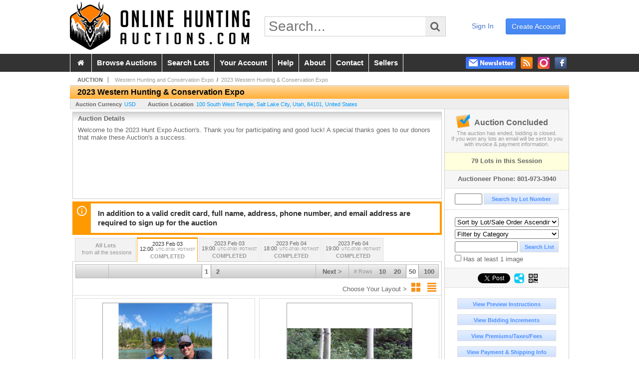

--- FILE ---
content_type: text/html; charset=utf-8
request_url: https://www.onlinehuntingauctions.com/2023-Western-Hunting-Conservation-Expo_as82875
body_size: 18904
content:

<!DOCTYPE html PUBLIC "-//W3C//DTD XHTML 1.0 Transitional//EN" "http://www.w3.org/TR/xhtml1/DTD/xhtml1-transitional.dtd">
<html xmlns="http://www.w3.org/1999/xhtml" >
<head><link id="linkThickboxCSS" rel="stylesheet" type="text/css" href="css/jquery.thickbox.css" /><link rel="shortcut icon" href="https://www.onlinehuntingauctions.com/s/78/graphics/favicon.ico" /><link rel="alternate" type="application/rss+xml" title="Online Hunting Auctions Upcoming Auctions Feed" href="https://www.onlinehuntingauctions.com/feeds" /><script type="text/javascript">var relpath = "https://www.onlinehuntingauctions.com/";</script><link rel="stylesheet" type="text/css" href="https://www.onlinehuntingauctions.com/css/c.min.2601210749.css" /><link rel="stylesheet" type="text/css" href="https://www.onlinehuntingauctions.com/s/78/css/s.min.2601210749.css" /><script type="text/javascript" src="https://www.onlinehuntingauctions.com/js/jquery-1.4.4.min.js"></script><script type="text/javascript" src="https://www.onlinehuntingauctions.com/js/c.min.2601210749.js"></script>
	<meta id="cphHead_metaDescription" name="description" content="Western Hunting and Conservation Expo - 2023 Western Hunting &amp; Conservation Expo - Friday Day Auction - Salt Lake City, Utah"></meta>
	<meta id="cphHead_metaKeywords" name="keywords" content="Western Hunting and Conservation Expo, 2023 Western Hunting &amp; Conservation Expo, Friday Day AuctionSalt Lake City, Utah, United States auction, catalog, catalogue"></meta>
	
	<link href="feeds?ae=2043" rel="alternate" type="application/rss+xml" title="Upcoming Auctions Feed : 'Western Hunting and Conservation Expo'" />
    <link rel="canonical" href="https://www.onlinehuntingauctions.com/2023-Western-Hunting-Conservation-Expo_as82875" />

    <script src="js\pages\AuctionSearch.min.2601210749.js" type="text/javascript"></script>
    <script src="js\native.history.2601210749.js" type="text/javascript"></script>
    <script src="js\handlebars.2601210749.js" type="text/javascript"></script>
    <script src="api\js\common.2601210749.js" type="text/javascript"></script>
    <script src="templates\compiled\AuctionItemList.2601210749.js" type="text/javascript"></script>
    <script src="templates\compiled\AuctionItemList_GridView.2601210749.js" type="text/javascript"></script>
    <script src="templates\compiled\CategoriesFilterList.2601210749.js" type="text/javascript"></script>
    <style type="text/css">
        a {
            cursor: pointer;
            text-decoration: underline;
        }
		.demoauction
		{
			float: left;
			height: 100px;
			margin: 25px 0 -125px 65px;

			color: #FC3;
			font-size: 60pt;
		}
		.boxlink.livenow
		{
			border: none;
			background: #F00000;
			color: #fff;
		}
		.boxlink.livenow:hover {
			border: none;
			background: #FF3030;
		}
        .auction_sessions_noitems {
            display: block;
            margin: 50px 0;
			color: #999;
			text-align:center;
            font-size: 12pt;
        }
        .auction_sessions_noitems strong {
            display: block;
            font-size: 26pt;
        }
        .auction_sessions_embeddedlivestream {
            display: block;
            width: 97%;
            height: 400px;
            margin: 5px auto 10px;
        }
		.auction_sessions_noresults
		{
			margin: 100px 0 200px;
			color: #999;
			text-align:center;
			font-size: 26pt;
		}
		.auction_sessions_noresults span
		{
			display: block;
			font-size: 12pt;
		}
		/****************************************\
			auction sessions/items listing styles
		\****************************************/
		#auction_sessions
		{
			display: block;
		}
		/****************************************/
		#auction_sessions_tabs
		{
            height:0px; overflow:hidden;
			height: 49px;
            margin-bottom: 0;
			font-size: 8pt;
		}
		#auction_sessions_tabs li a
		{
			width: 120px;
			height: 41px;
			padding: 5px 0 0;
			white-space: nowrap;
		}
		#auction_sessions_tabs i
		{
			display: block;
			
			font-weight: bold;
		}
		#auction_sessions_tabs span
		{
			display: block;
			
			margin-top: 1px;
			padding: 3px 0 3px 0;
			
			font-weight: bold;
			font-size: 11px;
		}
		#auction_sessions_tabs span.viewall { color: #999; }
		#auction_sessions_tabs span.viewallsub
		{
			display: inline;
			margin-left: 5px;

			color: #999;
			font-weight: normal;
		}
		#auction_sessions_tabs span.timezone
		{
			display: inline;
			margin-left: 5px;

			color: #999;
			font-weight: normal;
			font-size: .75em;
		}
		#auction_sessions_tabs span.finished
		{
			color: #999;
		}
		#auction_sessions_tabs span.livenow
		{
			margin-top: 2px;

			background-image: url(graphics/fades.gif);
			background-position: 0 -68px;
			background-repeat: repeat;

			background-color: #F90;

			color: #FFF;
		}
		#auction_sessions_tabs span.upcoming
		{
			color: #F90;
			white-space: nowrap;
			overflow: hidden;
		}
		.auction_sessions_tabs_allsessions {

		}
		/****************************************/
		#auction_sessions_listcontainer
		{
			min-height: 200px;
			margin: 0 5px 5px 5px;
			padding-top: 5px;

			border: solid 1px #CCC;
			border-top-width: 0px;
		}
		/****************************************/
		#auction_sessions_pagingtop .pagingbar
		{
			margin-top: 0px;
		}
		/****************************************/
		.search_result_heading
		{
			display:block;
			margin:3px 5px;
			padding:5px;
			border:solid 1px #F90;
			background-color:#FFD;
			color:#333;

		}
		.search_result_heading a
		{
			float:right;
			text-decoration:none;
		}
		/****************************************\
			sidebar section styling
		\****************************************/
		#auction_action
		{
			padding: 10px;
			
			font-weight: bold;
		}
		#auction_action div
		{
			color: #999;
			font-weight: normal;
			font-size: 8pt;
		}
		#auction_action .boxlink
		{
			height: 16px;
			font-size: 12pt;
		}
		#auction_action span
		{
			display: block;
			margin-bottom: 8px;
			font-size: 12pt;
			color: #666;
		}
		#auction_action span img
		{
			margin: -5px 2px -13px -25px;
		}
		/****************************************/
		#auction_phone_numbers,
		#auction_session_sideinfo
		{
			padding-top: 10px;
			
			color: #666;
			font-weight: bold;
		}
		/****************************************/
		.auction_session_search input[type='text'] { margin-right:3px; }
		.auction_session_search div { margin-bottom:5px; }
		.auction_session_search div:last-child { margin-bottom:0px; }
		.auction_session_search .boxlink { height:22px; padding:4px; font-size:11px; vertical-align:top; }
		.auction_session_search #btnFindLot { width:150px; }
		.auction_session_search #btnSearch { width:78px; }
		.auction_session_search #txtFindLot { width:49px; height:18px; padding:0px 1px; }
		.auction_session_search #txtSearch { width:120px; height:18px; padding:0px 1px; margin:0px}
		.auction_session_search #ddlSearchCategories { width:208px; }
		.auction_session_search #cphBody_ddlSortOrder { width:208px; margin:5px 0px; }

        #lblHasImage{
            margin-top:5px;
            display:block;
            text-align:left;
            padding-left:10px;
        }
        .ViewMode{
            display:block;
            text-align:right;
            margin-right:5px;
            height: 24px;
        }
        .ViewMode img{
            cursor:pointer;
            margin:0 1px;
            border:thin white solid;
        }
        .ViewMode img:hover{
            border:thin #666 solid;
        }
        .lblChooseLayout{
            vertical-align: super;
            font-weight: normal;
            color: #666;
        }
		.gridView_itemNotificationLink_search, .gridView_itemNotificationLinkNotLoggedIn{
			display:block;
		}

        .gridView_itemNotificationLink {
            display: inline-block;
        } 

		.gridView_itemNotificationLink a, .gridView_itemNotificationLink_search a{
			display:inline-block;
			margin: 5px auto 4px;
		    padding: 6px 10px;
			background-color: #666;
			color: #fff;
			text-decoration: none;
		}
		.gridView_itemNotificationLink a:hover, .gridView_itemNotificationLink_search a:hover{
			background-color: rgba(0, 0, 0, 0.75);
			color: #fff;
		}
		.gridView_itemNotificationLink_search a img, .gridView_itemNotificationLink a img{
            display: none;
			width:25px;
			vertical-align:middle;
		}
        .gridView_itemNotificationLinkSubsribed a:before {
/*            content: 'âœ“';
            display: inline-block;
            margin-right: 0.5em;
            font-family: sans-serif;
*/        }
        .otherdetailsbox {
            color: #333;
            background-color: #fff;
            min-height: unset;
            border: .25em solid #f90;
            border-left-width: 2.5em;
            padding: .75em 1em;
            font-size: 1.1em;
            line-height: 1.3;
            font-weight: bold;
        }
        .otherdetailsbox::before {
            content: '';
            float: left;
            background-image: url('graphics/icons/info-circle.png');
            background-repeat: no-repeat;
            background-position: 0 0;
            width: 3em;
            height: 3em;
            margin-left: -3em;
            margin-top: -.5em;
            z-index: 100;
        }

        .itemslisting-orderIndexGrouping[data-multipleItems] {
            position: relative;
            display: block;
        }
        .itemslisting-orderIndexGrouping[data-multipleItems]::before {
            content: "";
            position: absolute;
            top: 7px;
            bottom: 9px;
            left: -12px;
            width: 5px;
            border: 2px solid #918e8e;
            border-right: none;
        }
		.mediaViewer{
            min-height: 0px !important;
        }
        .divAuctionMedia{
	        max-height: 55px;
        }
	</style>

	<script type="text/javascript">
	    var registrantID = "" == "" ? null : "";
	    var registrantUsername = "" == "" ? null : "";
	    var siteID = "78";
	    var siteName = "Online Hunting Auctions";
	    var auctionTitle = "2023 Western Hunting &amp; Conservation Expo";
	    var auctionSessionTitle = " - Friday Day Auction";
	    var auctioneerName = "Western Hunting and Conservation Expo - ";
	    var historyName = "";
	    var siteBaseURL = "https://www.onlinehuntingauctions.com/";
	    var mediaURL = "https://dygtyjqp7pi0m.cloudfront.net/";
	    var accountURL = "https://www.onlinehuntingauctions.com/account/";
	    var searchText = "";
	    var currentPage = 1;
	    var itemsPerPage = 50;
	    var categoryID = null;
	    var sortBy = 1;
	    var auctionID = null;
	    var _auctionID = null;
	    var auctionSessionID = null;
	    var lotNum = null;
	    var itemID = null;
	    var mode_all = null;
	    var friendlyAuctionURL = "https://www.onlinehuntingauctions.com/2023-Western-Hunting-Conservation-Expo_a55954";
	    var hasImage = 0;
	    var viewMode = "1";

	    function getSearchResults() {
	        //Remove all stop words and invalid characters from the search
	        searchText = "";
	        if($("#txtSearch").length > 0){
	            searchText =  $("#txtSearch").val().length > 0 ? removeIllegalChars($("#txtSearch").val()) : "";
	        }else{
	            searchText = "";
	        }

	        categoryID = $('#ddlSearchCategories :selected').val() == 0 ? null : $('#ddlSearchCategories :selected').val();

            // if searching change timed auction sorts to sort by lot order.
            // hack until Search is updated to allow for sorting by timed auction end times
            if (sortBy == 13 || sortBy == 14)
                sortBy = 1;

	        jQuery.ajaxSetup({ async: false });
	            cloudSearch();
	        jQuery.ajaxSetup({ async: true });

	        if (itemID == null)
	            window.scrollTo(0, 0);
	        else
	            $('html, body').animate({ scrollTop: $('#i' + itemID).offset().top }, 500);

            var newHistoryLocation = [
                { key: "p",     val: currentPage },
                { key: "ps",    val: itemsPerPage },
                { key: "a",     val: (mode_all == null ? null : (_auctionID ||  auctionID)) },
                { key: "ca",    val: categoryID },
                { key: "so",    val: sortBy },
                { key: "q",     val: searchText },
                { key: "m",     val: mode_all },
                { key: "hi",    val: hasImage },
                { key: "vm",    val: viewMode }
            ].reduce(function (prev, curr) {
                return lag.ChangeURLParam(prev, curr.key, curr.val);
            }, document.URL);

	        History.pushState({ Content: $("#auction_sessions_listcontainer").html() }, historyName, newHistoryLocation);
	        
	        lotNum = null;
	        itemID = null;
		}

	    //Bind to StateChange Event
	    History.Adapter.bind(window, 'statechange', function () {
	        var State = History.getState();
	        //$.get(State.url, function (response) {
	            $('#auction_sessions_listcontainer').html(State.data.Content);
	            $("#txtSearch").val(lag.GetURLParam('q') == null ? "" : decodeURIComponent(lag.GetURLParam('q')));
	            $("#ddlSearchCategories").val(lag.GetURLParam('ca') == null ? 0 : lag.GetURLParam('ca'));
	            $("#cphBody_ddlSortOrder").val(lag.GetURLParam('so') == null ? 1 : lag.GetURLParam('so'));
	            $("#chkHasImage").attr('checked', lag.GetURLParam('hi') == null ? false : lag.GetURLParam('hi') == 1);
	        //});
	    });

		$(document).ready(function()
		{
		    //Disabled Cache on Ajax calls
		    $.ajaxSetup({ cache: false });

            //Load AuctionSession Tabs
            $('#auction_sessions_tabs').tabify({iwidth:120});

		    searchText = lag.GetURLParam('q') == null ? "" : decodeURIComponent(lag.GetURLParam('q'));
		    itemsPerPage = lag.GetURLParam('ps') == null ? 50 : lag.GetURLParam('ps');
		    categoryID = lag.GetURLParam('ca') == null ? null : lag.GetURLParam('ca');
		    sortBy = lag.GetURLParam('so') == null ? 1 : lag.GetURLParam('so');
		    mode_all = lag.GetURLParam('m') == null ? null : "all";
		    hasImage = lag.GetURLParam('hi') == null ? 0 : lag.GetURLParam('hi');
		    currentPage = lag.GetURLParam('p') == null ? 1 : lag.GetURLParam('p');

		    _auctionID = $.urlAuctionParam();
		    auctionID = lag.GetURLParam('a') || auctionID;

		    auctionSessionID = $.urlAuctionSessionParam();
			auctionSessionID = auctionSessionID == null ? lag.GetURLParam('as') : auctionSessionID;

			// build ddlSearchCategories
			var FilterConfig = new function () {
				this.auctionSessionID = auctionSessionID;
				this.auctionID = auctionID || _auctionID;
			}

			getCategoryFilter(FilterConfig);

		    jQuery.ajaxSetup({ async: false });
            if (searchText != "" || categoryID != null || hasImage == 1) {
		        //genCategories(); // we used to get filtered categories, no need as it's better to show them all for ux
		        cloudSearch();
		    }
		    jQuery.ajaxSetup({ async: true });

		    historyName = "2023 Western Hunting &amp; Conservation Expo - Friday Day Auction - Page 1 of 2 - Western Hunting and Conservation Expo - Online Hunting Auctions";

		    History.replaceState({ Content: $("#auction_sessions_listcontainer").html() }, historyName, document.URL);

		    //Controls
		    //highlight "searched" lot
			if (window.location.hash && window.location.hash.length > 0)
			    $('#' + window.location.hash.substr(1)).css("border", "solid 2px #000");

		    //If the sort dropdownlist selection changes, sort items by new value
			$("#cphBody_ddlSortOrder").change(function()
            {
			    if (searchText != "" || categoryID != null) 
			        setSortBy(this.value);
			    else
			        SortItems("https://www.onlinehuntingauctions.com/2023-Western-Hunting-Conservation-Expo_as82875", 50, false, $("#txtSearch").val(), $("#ddlSearchCategories").val(), null, null, $("#cphBody_ddlSortOrder").val());
			});

		    // setup find lot number events
			$("#txtFindLot").click(function(e){ this.select(); });

			$("#txtFindLot").keypress(function(e)
			{
			    var keyCode = (window.Event)? e.which : e.keyCode;
			    if(keyCode==13)
			    {
			        FindLot();
				    return false;
				}
			});
		    $("#btnFindLot").click(function()
		    {
		        FindLot();
			});
			
		    // setup search items via keywords events
		    $("#txtSearch").click(function(e){ this.select(); });
		    $("#txtSearch").keypress(function(e)
		    {
		        var keyCode = (window.Event)? e.which : e.keyCode;
		        if(keyCode==13)
		        {
		            $("#btnSearch").click();
		            return false;
		        }
            });
            function auctionpage_search() {
                if ($("#txtSearch").val().length == 0 && $('#ddlSearchCategories :selected').val() == 0 && $("#chkHasImage").attr('checked') == false) {
                    alert("Please enter keywords to search for and/or select a category to filter by, then click search again.");
                    $("#txtSearch").val("");
                }
                else {
                    currentPage = 1;
                    getSearchResults();
                    //genCategories(); // we used to get filtered categories, no need as it's better to show them all for ux
                }
            }
            $("#btnSearch").click(auctionpage_search);
			$("#ddlSearchCategories").change(auctionpage_search);
            $("#item_doc_thumbnails").css("display", "block");
		});

	    function switchToGridView(){
	        window.location.href = lag.ChangeURLParam(document.URL, "vm", 1);
	    }
	    function switchToListView(){
	        window.location.href = lag.ChangeURLParam(document.URL, "vm", 0);
	    }

	    $.urlAuctionParam = function () {
	        var splitURL = document.URL.split("?");
	        var indexA = 0;
	        var indexAS = splitURL[0].indexOf("_as");
	        var indexP = splitURL[0].indexOf("_p");
	        var index_ = 0;
	        var endPos = 0;

            //check for _as first as it will always appear before _a
	        if(indexAS > -1){
                //find _a after _as
	            indexA = splitURL[0].indexOf("_a", indexAS + 3);
	            if(indexA > -1){
	                //_a found. Find length by checking if _ exists after _a
	                index_ = splitURL[0].indexOf("_", indexA + 2);
	                if(index_ > -1)
	                    endPos = index_;    
	                else
	                    endPos = splitURL[0].length
	            }else
	                return null; //_a doesnt exists after _as so is not present                
	        }else{
	            indexA = splitURL[0].indexOf("_a");
	            if(indexA > -1){
	                index_ = splitURL[0].indexOf("_", indexA + 2);
	                if(index_ > -1)
	                    endPos = index_;    
	                else
	                    endPos = splitURL[0].endPos
	            }else
	                return null;
	        }

	        return splitURL[0].substring(indexA + 2, endPos);
	    }

	    $.urlAuctionSessionParam = function () {
	        var splitURL = document.URL.split("?");
	        var indexAS = splitURL[0].indexOf("_as");
	        var index_ = 0;
	        var endPos = 0;

	        //If AS exists, get the length
	        if(indexAS > -1){
	            index_ = splitURL[0].indexOf("_", indexAS + 3);
	            //_ exists after AS
	            if(index_ > -1)
	                endPos = index_;    
	            else
                    endPos = splitURL[0].length
	        }else
	            return null;

	        return splitURL[0].substring(indexAS + 3, endPos);
	    }
    </script>

    <script type="text/javascript">
        function openLiveStreamPopup(sessionID) {
            window.open('bidlive/media.aspx?f=1&as=' + sessionID, 'livemedia-' + sessionID, 'width=500,height=400');
            $('.auction_sessions_embeddedlivestream').remove();
        }
    </script>

	<script type="text/javascript" language="javascript">$(document).ready(function(){$('#cphBody_ddlSortOrder').val(1);});</script>
<!--GAnalytics--><script async src='https://www.googletagmanager.com/gtag/js?id=G-JC4QWSE07P&l=gatagDataLayer'></script>
<script>window.gatagDataLayer=window.gatagDataLayer||[]; function gatag(){gatagDataLayer.push(arguments);} gatag('js',new Date());
gatag('set', 'linker', {'domains':[
]});gatag('set', 'linker', {'accept_incoming': true});
gatag('config', 'G-JC4QWSE07P');
gatag('event', 'ViewAuction', {'event_category':'www'});</script>
<script>
!function(f,b,e,v,n,t,s){{if(f.fbq)return;n=f.fbq=function(){{n.callMethod?
n.callMethod.apply(n,arguments):n.queue.push(arguments)}};if(!f._fbq)f._fbq=n;
n.push=n;n.loaded=!0;n.version='2.0';n.queue=[];t=b.createElement(e);t.async=!0;
t.src=v;s=b.getElementsByTagName(e)[0];s.parentNode.insertBefore(t,s)}}(window,
document,'script','https://connect.facebook.net/en_US/fbevents.js');
fbq('init', '425857275818181');
fbq('track', 'PageView');
fbq('trackCustom', 'ViewAuction');
</script>
<script>(function(w,d,s,l,i){
w[l]=w[l]||[];
w[l].push({'gtm.blacklist':['customScripts']});
w[l].push({'gtm.start':new Date().getTime(),event:'gtm.js'});
var f=d.getElementsByTagName(s)[0], j=d.createElement(s),dl=l!='dataLayer'?'&l='+l:'';
j.async=true;j.src='//www.googletagmanager.com/gtm.js?id='+i+dl;
f.parentNode.insertBefore(j,f);
})(window,document,'script','dataLayer','GTM-KGPTXFM');</script>
<script>dataLayer.push({ 'event': 'ViewAuction' })
</script>
<meta property="og:site_name" content="Online Hunting Auctions"></meta><meta property="og:image" content="https://dygtyjqp7pi0m.cloudfront.net/ae/2043s.png?v=8DB0570246C23C0"></meta><title>
	2023 Western Hunting & Conservation Expo - Friday Day Auction - Page 1 of 2 - Western Hunting and Conservation Expo - Online Hunting Auctions
</title></head>
<body>
    <form method="post" action="./2023-Western-Hunting-Conservation-Expo_as82875?as=82875" id="frmMainMaster">
<div class="aspNetHidden">
<input type="hidden" name="__VIEWSTATE" id="__VIEWSTATE" value="kwgyO1qq12uC0VCk2l5aIixnA0Q8dHCqSNHgkTIFeRb/DmNfVtYy7XS1Z9aLAiLUWkaYDWWMtyRLW9R14CtTKI9Huxg=" />
</div>


<script src="js/tabs.2.js" type="text/javascript"></script>
<script src="https://www.onlinehuntingauctions.com/js/controls/ItemsListing.min.js?v=10" type="text/javascript"></script><noscript><img height='1' width='1' style='display:none' src='https://www.facebook.com/tr?id=425857275818181&amp;ev=PageView&amp;noscript=1'/></noscript><noscript><iframe src='//www.googletagmanager.com/ns.html?id=GTM-KGPTXFM' height='0' width='0' style='display:none;visibility:hidden'></iframe></noscript>
<div class="aspNetHidden">

	<input type="hidden" name="__VIEWSTATEGENERATOR" id="__VIEWSTATEGENERATOR" value="10881520" />
	<input type="hidden" name="__EVENTVALIDATION" id="__EVENTVALIDATION" value="[base64]/pbUsYsVKVN3GPX/QP1VjIV21ryuOlFXLykmmnRMVJLLKXUHcFPHZnYf3qZZO5ZwUmwbU2/dmAvbMY2SqKhnQI4KzfbcdirlUECJyRiHYJ+OZ0ftwVe5ANZ2st3nwdEajwJTZdolFzR668buBUU=" />
</div>
    <div id="master">
		<div id="header">
			<div id="header_content">
				<div id="header_logo"><a href="https://www.onlinehuntingauctions.com/" id="aLogo"><img src="https://www.onlinehuntingauctions.com/s/78/graphics/logo-oha.png" alt="Online Hunting Auctions" /></a></div>
				<div id="header_search">
					<input id="txtHomeSearch" type="text" class="searchbox" placeholder="Search..." onfocus="clearTextBox(this);" onkeypress="if(event.keyCode == 13) { goSearch(this.value); return false; }"
					/><a class="searchbutton" onclick="goSearch(document.getElementById('txtHomeSearch').value); return false;"><i class="fa fa-search"></i></a>
				</div>
				<div id="header_userinfo">
					
						<a href="https://www.onlinehuntingauctions.com/register.aspx?returnurl=https%3a%2f%2fwww.onlinehuntingauctions.com%2fauction.aspx%3fas%3d82875" class="register">create account</a>
						<a href="https://www.onlinehuntingauctions.com/login.aspx?returnurl=https%3a%2f%2fwww.onlinehuntingauctions.com%2fauction.aspx%3fas%3d82875" class="signin">sign in</a>
					
					
				</div>
			</div>
		</div>
		<div id="mainmenu">
			<div id="mainmenu_content">
				<nav><ul id="mainmenu_navigation">
					<li><a href="https://www.onlinehuntingauctions.com/">&nbsp;<i class="fa fa-home"></i>&nbsp;</a></li>
					<li><a href="https://www.onlinehuntingauctions.com/auctionlist.aspx">browse auctions</a></li>
					<li><a href="https://www.onlinehuntingauctions.com/search.aspx">search lots</a></li>
					<li><a href="https://www.onlinehuntingauctions.com/account/">your account</a></li>
					<li><a href="https://www.onlinehuntingauctions.com/help.aspx">help</a></li>
					<li><a href="https://www.onlinehuntingauctions.com/about.aspx">about</a></li>
					<li><a href="https://www.onlinehuntingauctions.com/contact.aspx">contact</a></li>
                    <li><a href="https://info.onlinehuntingauctions.com" target="_blank">sellers</a></li>
				</ul></nav>
				<ul id="mainmenu_social">
					<li><a href="https://www.facebook.com/huntingauctions" target="_blank" title="Become a fan on Facebook"><img src="https://www.onlinehuntingauctions.com/graphics/icon_social_facebook.png" alt="Facebook" /></a></li>
					<li><a href="https://www.instagram.com/onlinehuntingauctions" target="_blank" title="Follow us on Instagram"><img src="https://www.onlinehuntingauctions.com/graphics/icon_social_instagram.png" alt="Instagram" /></a></li>
					<li><a href="https://www.onlinehuntingauctions.com/feeds" target="_blank" title="Upcoming Auctions Feed"><img src="https://www.onlinehuntingauctions.com/graphics/icon_social_feed.png" alt="Feed" /></a></li>
					<li class="newsletter"><a onclick="openNewsletterPopup(); return false;" title="Subscribe to our Newsletter"><img src="https://www.onlinehuntingauctions.com/graphics/button_newsletter.png" alt="Newsletter" /></a></li>
				</ul>
				<div style="clear:both"></div>
			</div>
		</div>

		<div class="mcontainer">
			<div id="content">
	<div id="p_auction" class="p_page_content" itemscope itemtype="http://schema.org/SaleEvent">
	<div class="breadcrumbs" >
		<b>AUCTION</b>
		<a id="cphBody_hlBreadcrumb_AuctioneerName" title="Western Hunting and Conservation Expo" itemscope="" itemtype="http://schema.org/Organization" itemprop="url" href="https://www.onlinehuntingauctions.com/Western-Hunting-and-Conservation-Expo_ae2043"><span itemprop="name">Western Hunting and Conservation Expo</span></a> &nbsp;/&nbsp;
		<a id="cphBody_hlBreadcrumb_AuctionTitle" title="2023 Western Hunting &amp; Conservation Expo" itemprop="url" href="https://www.onlinehuntingauctions.com/2023-Western-Hunting-Conservation-Expo_a55954">2023 Western Hunting & Conservation Expo</a>
	</div>
	
	<h1 class="pageheading" itemprop="name">2023 Western Hunting & Conservation Expo</h1>

	<div class="pageheadingsub">
		<span class="part"><b>Auction Currency</b><a id="cphBody_hlSubBar_AuctionCurrency" href="https://www.google.com/finance?q=CURRENCY:USD" target="_blank">USD</a></span>
		<span class="part" itemprop="location" itemscope itemtype="http://schema.org/Place"><b itemprop="name">Auction Location</b><a id="cphBody_hlSubBar_AuctionLocation" itemprop="address" itemscope="" itemtype="http://schema.org/PostalAddress" href="https://maps.google.ca/maps?q=100+South+West+Temple%2c+Salt+Lake+City%2c+Utah%2c+84101%2c+United+States" target="_blank"><span itemprop="streetAddress">100 South West Temple</span>, <span itemprop="addressLocality">Salt Lake City</span>, <span itemprop="addressRegion">Utah</span>, <span itemprop="postalCode">84101</span>, <span itemprop="addressCountry">United States</span></a></span>
		
	</div>

	<div class="cmain">
		

		<div class="infobox p-auction-details">
			<h3>Auction Details</h3>
			<div class="infotext" style="height:140px;">
				<span id="cphBody_cbAuctionDescription" class="contentblock" itemprop="description">Welcome to the 2023 Hunt Expo Auction&#39;s.  Thank you for participating and good luck!  A special thanks goes to our donors that make these Auction&#39;s a success.</span>
				
			</div>
		</div>

        
		<div class="infobox otherdetailsbox">
			<span id="cphBody_litOtherDetails" class="contentblock">In addition to a valid credit card, full name, address, phone number, and email address are required to sign up for the auction</span>
		</div>
		

		

<style type="text/css">
	.mediaItem{
		display: block;
		text-align: left;
		margin-left: 30px;
	}	
	.docItem{
		display: block;
		text-align: left;
		margin-left: 30px;
	}

	.hyperLinkText{
		line-height: 33px;
		vertical-align: bottom;
		display: inline-block; 
		text-decoration: none;
	}
	.divAuctionMedia{
        overflow: hidden;
		transition: max-height 300ms;
		min-height: 0px !important;
		margin-bottom: 0px;
    }
	.open {
		max-height: max-content;
	}
	
</style>

<script type="text/javascript">
    $(document).ready(function () {
        var b = $(".mediaDocumentToggleButton");
		var w = $(".divAuctionMediaID");
        var eleToChangeButtonText = $(".mediaDocumentContent .mediaDocumentToggleButton, .mediaDocumentContent span.ui-btn-inner.ui-btn-corner-all")

		b.click(function (e) {
			e.preventDefault();
			w.toggleClass("open"); /* <-- toggle the application of the open class on click */

			e.currentTarget.innerHTML = w.hasClass("open") ? "Show less..." : "Show more..."; /* <-- change the button text based on the class */
			if (eleToChangeButtonText) {
                eleToChangeButtonText[0].innerText = e.currentTarget.innerHTML;
			}
                
			return false;
        });
	});

	function toggleMediaContent(e) {
		var w = $("#divAuctionMedia");

		e.preventDefault();

		w.toggle();
	}
</script>





		

		<div id="auction_sessions">
			<div style="margin:0 5px;">
			<ul id="auction_sessions_tabs" class="tabs underline">
				<li class=' auction_sessions_tabs_allsessions' ><a href='https://www.onlinehuntingauctions.com/2023-Western-Hunting-Conservation-Expo_a55954?m=all' title='View items for all the sessions in this auction.'><span class='viewall'>All Lots</span><span class='viewallsub'>from all the sessions</span></a></li><li class='active'><a href='https://www.onlinehuntingauctions.com/2023-Western-Hunting-Conservation-Expo_as82875' title='Friday Day Auction' itemprop='startDate' content='2023-02-03 19:00:00Z'>2023 Feb 03 <br /> 12:00<span class='timezone'>UTC-07:00 : PDT/MST</span><span class='finished'>COMPLETED</span></a></li><li ><a href='https://www.onlinehuntingauctions.com/2023-Western-Hunting-Conservation-Expo_as82877' title='Friday Night Auction' itemprop='startDate' content='2023-02-04 02:00:00Z'>2023 Feb 03 <br /> 19:00<span class='timezone'>UTC-07:00 : PDT/MST</span><span class='finished'>COMPLETED</span></a></li><li ><a href='https://www.onlinehuntingauctions.com/2023-Western-Hunting-Conservation-Expo_as84238' title='Silent Auction' itemprop='startDate' content='2023-02-05 01:00:00Z'>2023 Feb 04 <br /> 18:00<span class='timezone'>UTC-07:00 : PDT/MST</span><span class='finished'>COMPLETED</span></a></li><li ><a href='https://www.onlinehuntingauctions.com/2023-Western-Hunting-Conservation-Expo_as82876' title='Saturday Night Auction' itemprop='startDate' content='2023-02-05 02:00:00Z'>2023 Feb 04 <br /> 19:00<span class='timezone'>UTC-07:00 : PDT/MST</span><span class='finished'>COMPLETED</span></a></li>
			</ul>
			</div>
			<div id="auction_sessions_listcontainer">
                
                

            	<div id="auction_sessions_pagingtop">
					<span id="cphBody_PagingBar_Top"><div class='pagingbar'><span class='pagingbar_prev'></span><span class='pagingbar_size'><small># Rows</small><a href='https://www.onlinehuntingauctions.com/2023-Western-Hunting-Conservation-Expo_as82875?ps=10' class='pagingbar-size-10' title='View 10 Results Per Page' rel='nofollow'>10</a><a href='https://www.onlinehuntingauctions.com/2023-Western-Hunting-Conservation-Expo_as82875?ps=20' class='pagingbar-size-20' title='View 20 Results Per Page' rel='nofollow'>20</a><a href='https://www.onlinehuntingauctions.com/2023-Western-Hunting-Conservation-Expo_as82875?ps=50' class='pagingbar-size-50 active' title='View 50 Results Per Page' rel='nofollow'>50</a><a href='https://www.onlinehuntingauctions.com/2023-Western-Hunting-Conservation-Expo_as82875?ps=100' class='pagingbar-size-100' title='View 100 Results Per Page' rel='nofollow'>100</a></span><span class='pagingbar_next'><a href='https://www.onlinehuntingauctions.com/2023-Western-Hunting-Conservation-Expo_as82875_p2'>Next &gt;</a></span><span class='pagingbar_pages'><a href='https://www.onlinehuntingauctions.com/2023-Western-Hunting-Conservation-Expo_as82875' class='active'>1</a><a href='https://www.onlinehuntingauctions.com/2023-Western-Hunting-Conservation-Expo_as82875_p2' >2</a></span></div></span>
                    <span id="cphBody_spanViewMode" class="ViewMode">
                        <span class="lblChooseLayout">Choose Your Layout ></span>
                        <img onclick="javascript:switchToGridView()" alt="Switch to Grid View" src="graphics\icons\GridView_24x24.png" title="Switch to Grid View" />
                        <img onclick="javascript:switchToListView()" alt="Switch to List View" src="graphics\icons\ListView_24x24.png" title="Switch to List View" />
                    </span>
				</div>
				
				
				
				
				<span id="cphBody_ucItemsListing"><script>var lag_ilc_un = '';</script><div id='itemslisting' class='itemslisting gridView_itemListing' data-timedsort='0' data-timedrefreshcount='10' data-sortorder='1'><div class='gridItem' id='i47451285'>
<a class='row_thumbnail' href='https://www.onlinehuntingauctions.com/2023-Alaska-Kenai-Peninsula-Fishing-Trip-for-Two-2-People_i47451285' title="2023 Alaska Kenai Peninsula Fishing Trip for Two (2) People"><img src='https://dygtyjqp7pi0m.cloudfront.net/i/55954/47451285_1m.jpg?v=8DB06199F95C980' alt="2023 Alaska Kenai Peninsula Fishing Trip for Two (2) People" class='gridView_thumbnail' /></a><span class='gridView_heading'><a href='https://www.onlinehuntingauctions.com/2023-Alaska-Kenai-Peninsula-Fishing-Trip-for-Two-2-People_i47451285' title="2023 Alaska Kenai Peninsula Fishing Trip for Two (2) People"><span class='gridView_title'><i class='gridView_lotnum'>1 - </i>2023 Alaska Kenai Peninsula Fishing Trip for Two (2) People</span></a></span><div class='auctioneer'>Western Hunting and Conservation Expo</div><div class='description gridView_description'>RW Fishing
Contact: &#8220;RW&#8221; Ron Weilbacher
PO Box 3824
Soldotna, AK 99669
www.rwfishing.com
(907) 262-7888
Booth # 1633
RW&#8217;s F</div><span class='linkinfo bidinfo'>Bidding Has Concluded</span><div class='startpriceestimates'></div><div class='gridView_winningbid linkinfo bidinfo' title='(Hammer Price) = Total'>Sign-In To View Winning Bid</div><div class='datetime gridView_countdown'>&nbsp;</div><span class='gridView-buttons'><a class='gridView_DetailsButton' href='https://www.onlinehuntingauctions.com/2023-Alaska-Kenai-Peninsula-Fishing-Trip-for-Two-2-People_i47451285' title="2023 Alaska Kenai Peninsula Fishing Trip for Two (2) People">Details...</a></span><span class='gridView-buttons'><a class='gridView_BookmarkButton' href='https://www.onlinehuntingauctions.com/login.aspx?returnurl=http%3a%2f%2fwww.onlinehuntingauctions.com%2fauction.aspx%3fas%3d82875' title='Sign-In to Bookmark Lot'>Bookmark</a><span class='gridView_itemNotificationLink'></span></span></div><div class='gridItem' id='i47512345'>
<a class='row_thumbnail' href='https://www.onlinehuntingauctions.com/2023-Utah-Central-Mtns-Manti-South-San-Rafael-North-Black-Bear-Conservation-Permit-Multi-Season_i47512345' title="2023 Utah Central Mtns., Manti-South/San Rafael North Black Bear Conservation Permit - Multi-Season"><img src='https://dygtyjqp7pi0m.cloudfront.net/i/55954/47512345_1m.jpg?v=8DB0619F2B626F0' alt="2023 Utah Central Mtns., Manti-South/San Rafael North Black Bear Conservation Permit - Multi-Season" class='gridView_thumbnail' /></a><span class='gridView_heading'><a href='https://www.onlinehuntingauctions.com/2023-Utah-Central-Mtns-Manti-South-San-Rafael-North-Black-Bear-Conservation-Permit-Multi-Season_i47512345' title="2023 Utah Central Mtns., Manti-South/San Rafael North Black Bear Conservation Permit - Multi-Season"><span class='gridView_title'><i class='gridView_lotnum'>2 - </i>2023 Utah Central Mtns., Manti-South/San Rafael North Black Bear Conservation Permit - Multi-Season</span></a></span><div class='auctioneer'>Western Hunting and Conservation Expo</div><div class='description gridView_description'>Permit provided by the Utah Division of Wildlife Resources
Mule Deer Foundation
Contact: Caitlin Nolte
1939 South 4130 West, Suite H Salt Lake City</div><span class='linkinfo bidinfo'>Bidding Has Concluded</span><div class='startpriceestimates'></div><div class='gridView_winningbid linkinfo bidinfo' title='(Hammer Price) = Total'>Sign-In To View Winning Bid</div><div class='datetime gridView_countdown'>&nbsp;</div><span class='gridView-buttons'><a class='gridView_DetailsButton' href='https://www.onlinehuntingauctions.com/2023-Utah-Central-Mtns-Manti-South-San-Rafael-North-Black-Bear-Conservation-Permit-Multi-Season_i47512345' title="2023 Utah Central Mtns., Manti-South/San Rafael North Black Bear Conservation Permit - Multi-Season">Details...</a></span><span class='gridView-buttons'><a class='gridView_BookmarkButton' href='https://www.onlinehuntingauctions.com/login.aspx?returnurl=http%3a%2f%2fwww.onlinehuntingauctions.com%2fauction.aspx%3fas%3d82875' title='Sign-In to Bookmark Lot'>Bookmark</a><span class='gridView_itemNotificationLink'></span></span></div><div class='gridItem' id='i47512346'>
<a class='row_thumbnail' href='https://www.onlinehuntingauctions.com/2023-Colorado-Statewide-Pronghorn-License_i47512346' title="2023 Colorado Statewide Pronghorn License"><img src='https://dygtyjqp7pi0m.cloudfront.net/i/55954/47512346_1m.jpg?v=8DB061A1D542FB0' alt="2023 Colorado Statewide Pronghorn License" class='gridView_thumbnail' /></a><span class='gridView_heading'><a href='https://www.onlinehuntingauctions.com/2023-Colorado-Statewide-Pronghorn-License_i47512346' title="2023 Colorado Statewide Pronghorn License"><span class='gridView_title'><i class='gridView_lotnum'>3 - </i>2023 Colorado Statewide Pronghorn License</span></a></span><div class='auctioneer'>Western Hunting and Conservation Expo</div><div class='description gridView_description'>Colorado Parks and Wildlife
Contact: Andy Holland &#208; Big Game Manager
317 West Prospect Road
Fort Collins, CO 80526
cpw.state.co.us
andy.ho...</div><span class='linkinfo bidinfo'>Bidding Has Concluded</span><div class='startpriceestimates'></div><div class='gridView_winningbid linkinfo bidinfo' title='(Hammer Price) = Total'>Sign-In To View Winning Bid</div><div class='datetime gridView_countdown'>&nbsp;</div><span class='gridView-buttons'><a class='gridView_DetailsButton' href='https://www.onlinehuntingauctions.com/2023-Colorado-Statewide-Pronghorn-License_i47512346' title="2023 Colorado Statewide Pronghorn License">Details...</a></span><span class='gridView-buttons'><a class='gridView_BookmarkButton' href='https://www.onlinehuntingauctions.com/login.aspx?returnurl=http%3a%2f%2fwww.onlinehuntingauctions.com%2fauction.aspx%3fas%3d82875' title='Sign-In to Bookmark Lot'>Bookmark</a><span class='gridView_itemNotificationLink'></span></span></div><div class='gridItem' id='i47512347'>
<a class='row_thumbnail' href='https://www.onlinehuntingauctions.com/2023-Utah-San-Juan-Bull-Elk-Conservation-Permit-Archery_i47512347' title="2023 Utah San Juan Bull Elk Conservation Permit - Archery"><img src='https://dygtyjqp7pi0m.cloudfront.net/i/55954/47512347_1m.jpg?v=8DB061A55F9AE80' alt="2023 Utah San Juan Bull Elk Conservation Permit - Archery" class='gridView_thumbnail' /></a><span class='gridView_heading'><a href='https://www.onlinehuntingauctions.com/2023-Utah-San-Juan-Bull-Elk-Conservation-Permit-Archery_i47512347' title="2023 Utah San Juan Bull Elk Conservation Permit - Archery"><span class='gridView_title'><i class='gridView_lotnum'>4 - </i>2023 Utah San Juan Bull Elk Conservation Permit - Archery</span></a></span><div class='auctioneer'>Western Hunting and Conservation Expo</div><div class='description gridView_description'>Permit provided by the Utah Division of Wildlife Resources
Sportsmen for Fish &amp; Wildlife (www.SFW.net)
Kevin Norman (435) 770-5978   kevin@sfw...</div><span class='linkinfo bidinfo'>Bidding Has Concluded</span><div class='startpriceestimates'></div><div class='gridView_winningbid linkinfo bidinfo' title='(Hammer Price) = Total'>Sign-In To View Winning Bid</div><div class='datetime gridView_countdown'>&nbsp;</div><span class='gridView-buttons'><a class='gridView_DetailsButton' href='https://www.onlinehuntingauctions.com/2023-Utah-San-Juan-Bull-Elk-Conservation-Permit-Archery_i47512347' title="2023 Utah San Juan Bull Elk Conservation Permit - Archery">Details...</a></span><span class='gridView-buttons'><a class='gridView_BookmarkButton' href='https://www.onlinehuntingauctions.com/login.aspx?returnurl=http%3a%2f%2fwww.onlinehuntingauctions.com%2fauction.aspx%3fas%3d82875' title='Sign-In to Bookmark Lot'>Bookmark</a><span class='gridView_itemNotificationLink'></span></span></div><div class='gridItem' id='i47512348'>
<a class='row_thumbnail' href='https://www.onlinehuntingauctions.com/2023-Utah-Central-Mtns-Manti-Bull-Elk-Multi-Season_i47512348' title="2023 Utah Central Mtns, Manti Bull Elk - Multi-Season"><img src='https://dygtyjqp7pi0m.cloudfront.net/i/55954/47512348_1m.jpg?v=8DB061A857E7230' alt="2023 Utah Central Mtns, Manti Bull Elk - Multi-Season" class='gridView_thumbnail' /></a><span class='gridView_heading'><a href='https://www.onlinehuntingauctions.com/2023-Utah-Central-Mtns-Manti-Bull-Elk-Multi-Season_i47512348' title="2023 Utah Central Mtns, Manti Bull Elk - Multi-Season"><span class='gridView_title'><i class='gridView_lotnum'>5 - </i>2023 Utah Central Mtns, Manti Bull Elk - Multi-Season</span></a></span><div class='auctioneer'>Western Hunting and Conservation Expo</div><div class='description gridView_description'>Permit provided by the Utah Division of Wildlife Resources
Utah Wild Sheep Foundation 
Travis Jensen (801) 641-5453
UWSF is a 501(c)3 tax exempt ch</div><span class='linkinfo bidinfo'>Bidding Has Concluded</span><div class='startpriceestimates'></div><div class='gridView_winningbid linkinfo bidinfo' title='(Hammer Price) = Total'>Sign-In To View Winning Bid</div><div class='datetime gridView_countdown'>&nbsp;</div><span class='gridView-buttons'><a class='gridView_DetailsButton' href='https://www.onlinehuntingauctions.com/2023-Utah-Central-Mtns-Manti-Bull-Elk-Multi-Season_i47512348' title="2023 Utah Central Mtns, Manti Bull Elk - Multi-Season">Details...</a></span><span class='gridView-buttons'><a class='gridView_BookmarkButton' href='https://www.onlinehuntingauctions.com/login.aspx?returnurl=http%3a%2f%2fwww.onlinehuntingauctions.com%2fauction.aspx%3fas%3d82875' title='Sign-In to Bookmark Lot'>Bookmark</a><span class='gridView_itemNotificationLink'></span></span></div><div class='gridItem' id='i47512349'>
<a class='row_thumbnail' href='https://www.onlinehuntingauctions.com/2023-Colorado-Statewide-Elk-License_i47512349' title="2023 Colorado Statewide Elk License"><img src='https://dygtyjqp7pi0m.cloudfront.net/i/55954/47512349_1m.jpg?v=8DB061ADBCDC870' alt="2023 Colorado Statewide Elk License" class='gridView_thumbnail' /></a><span class='gridView_heading'><a href='https://www.onlinehuntingauctions.com/2023-Colorado-Statewide-Elk-License_i47512349' title="2023 Colorado Statewide Elk License"><span class='gridView_title'><i class='gridView_lotnum'>6 - </i>2023 Colorado Statewide Elk License</span></a></span><div class='auctioneer'>Western Hunting and Conservation Expo</div><div class='description gridView_description'>Colorado Parks and Wildlife
Contact: Andy Holland - Big Game Manager
317 West Prospect Road
Fort Collins, CO 80526
cpw.state.co.us
andy.holland@s</div><span class='linkinfo bidinfo'>Bidding Has Concluded</span><div class='startpriceestimates'></div><div class='gridView_winningbid linkinfo bidinfo' title='(Hammer Price) = Total'>Sign-In To View Winning Bid</div><div class='datetime gridView_countdown'>&nbsp;</div><span class='gridView-buttons'><a class='gridView_DetailsButton' href='https://www.onlinehuntingauctions.com/2023-Colorado-Statewide-Elk-License_i47512349' title="2023 Colorado Statewide Elk License">Details...</a></span><span class='gridView-buttons'><a class='gridView_BookmarkButton' href='https://www.onlinehuntingauctions.com/login.aspx?returnurl=http%3a%2f%2fwww.onlinehuntingauctions.com%2fauction.aspx%3fas%3d82875' title='Sign-In to Bookmark Lot'>Bookmark</a><span class='gridView_itemNotificationLink'></span></span></div><div class='gridItem' id='i47512350'>
<a class='row_thumbnail' href='https://www.onlinehuntingauctions.com/5-Day-Chamois-Hunt-Fly-Fishing-Trip-for-One-1-Hunter-Angler-and-One-1-Non-Hunter-Angler_i47512350' title="5-Day Chamois Hunt &amp; Fly Fishing Trip for One (1) Hunter/ Angler and One (1) Non-Hunter/Angler"><img src='https://dygtyjqp7pi0m.cloudfront.net/i/55954/47512350_1m.jpg?v=8DB061B02A15BB0' alt="5-Day Chamois Hunt &amp; Fly Fishing Trip for One (1) Hunter/ Angler and One (1) Non-Hunter/Angler" class='gridView_thumbnail' /></a><span class='gridView_heading'><a href='https://www.onlinehuntingauctions.com/5-Day-Chamois-Hunt-Fly-Fishing-Trip-for-One-1-Hunter-Angler-and-One-1-Non-Hunter-Angler_i47512350' title="5-Day Chamois Hunt &amp; Fly Fishing Trip for One (1) Hunter/ Angler and One (1) Non-Hunter/Angler"><span class='gridView_title'><i class='gridView_lotnum'>7 - </i>5-Day Chamois Hunt & Fly Fishing Trip for One (1) Hunter/ Angler and One (1) Non-Hunter/Angler</span></a></span><div class='auctioneer'>Western Hunting and Conservation Expo</div><div class='description gridView_description'>Point Blank Hunts
Contact: Joseph Jakab
(724) 557-4274
MDF Endowment Contact: David Dibben
davedibben@gmail.com
(816) 289-9299
One Hunter/Angler</div><span class='linkinfo bidinfo'>Bidding Has Concluded</span><div class='startpriceestimates'></div><div class='gridView_winningbid linkinfo bidinfo' title='(Hammer Price) = Total'>Sign-In To View Winning Bid</div><div class='datetime gridView_countdown'>&nbsp;</div><span class='gridView-buttons'><a class='gridView_DetailsButton' href='https://www.onlinehuntingauctions.com/5-Day-Chamois-Hunt-Fly-Fishing-Trip-for-One-1-Hunter-Angler-and-One-1-Non-Hunter-Angler_i47512350' title="5-Day Chamois Hunt &amp; Fly Fishing Trip for One (1) Hunter/ Angler and One (1) Non-Hunter/Angler">Details...</a></span><span class='gridView-buttons'><a class='gridView_BookmarkButton' href='https://www.onlinehuntingauctions.com/login.aspx?returnurl=http%3a%2f%2fwww.onlinehuntingauctions.com%2fauction.aspx%3fas%3d82875' title='Sign-In to Bookmark Lot'>Bookmark</a><span class='gridView_itemNotificationLink'></span></span></div><div class='gridItem' id='i47512351'>
<a class='row_thumbnail' href='https://www.onlinehuntingauctions.com/2023-Utah-Fillmore-Oak-Creek-LE-Buck-Deer-Landowner-Permit_i47512351' title="2023 Utah Fillmore, Oak Creek LE Buck Deer Landowner Permit"><img src='https://dygtyjqp7pi0m.cloudfront.net/i/55954/47512351_1m.jpg?v=8DB061B57FFE950' alt="2023 Utah Fillmore, Oak Creek LE Buck Deer Landowner Permit" class='gridView_thumbnail' /></a><span class='gridView_heading'><a href='https://www.onlinehuntingauctions.com/2023-Utah-Fillmore-Oak-Creek-LE-Buck-Deer-Landowner-Permit_i47512351' title="2023 Utah Fillmore, Oak Creek LE Buck Deer Landowner Permit"><span class='gridView_title'><i class='gridView_lotnum'>8 - </i>2023 Utah Fillmore, Oak Creek LE Buck Deer Landowner Permit</span></a></span><div class='auctioneer'>Western Hunting and Conservation Expo</div><div class='description gridView_description'>Permit provided by the Division of Wildlife Resources/Fillmore Oak Creek Landowner Association
Sportsmen for Fish &amp; Wildlife (www.SFW.net)
Kev...</div><span class='linkinfo bidinfo'>Bidding Has Concluded</span><div class='startpriceestimates'></div><div class='gridView_winningbid linkinfo bidinfo' title='(Hammer Price) = Total'>Sign-In To View Winning Bid</div><div class='datetime gridView_countdown'>&nbsp;</div><span class='gridView-buttons'><a class='gridView_DetailsButton' href='https://www.onlinehuntingauctions.com/2023-Utah-Fillmore-Oak-Creek-LE-Buck-Deer-Landowner-Permit_i47512351' title="2023 Utah Fillmore, Oak Creek LE Buck Deer Landowner Permit">Details...</a></span><span class='gridView-buttons'><a class='gridView_BookmarkButton' href='https://www.onlinehuntingauctions.com/login.aspx?returnurl=http%3a%2f%2fwww.onlinehuntingauctions.com%2fauction.aspx%3fas%3d82875' title='Sign-In to Bookmark Lot'>Bookmark</a><span class='gridView_itemNotificationLink'></span></span></div><div class='gridItem' id='i47512352'>
<a class='row_thumbnail' href='https://www.onlinehuntingauctions.com/Prince-of-Wales-Eagle-Lodge-DIY-Sitka-Blacktail-Hunt-for-2_i47512352' title="Prince of Wales Eagle Lodge DIY Sitka Blacktail Hunt for 2"><img src='https://dygtyjqp7pi0m.cloudfront.net/i/55954/47512352_1m.jpg?v=8DB061B963C3930' alt="Prince of Wales Eagle Lodge DIY Sitka Blacktail Hunt for 2" class='gridView_thumbnail' /></a><span class='gridView_heading'><a href='https://www.onlinehuntingauctions.com/Prince-of-Wales-Eagle-Lodge-DIY-Sitka-Blacktail-Hunt-for-2_i47512352' title="Prince of Wales Eagle Lodge DIY Sitka Blacktail Hunt for 2"><span class='gridView_title'><i class='gridView_lotnum'>9 - </i>Prince of Wales Eagle Lodge DIY Sitka Blacktail Hunt for 2</span></a></span><div class='auctioneer'>Western Hunting and Conservation Expo</div><div class='description gridView_description'>Sportsmen for Fish &amp; Wildlife (www.SFW.net)
Kevin Norman (435) 770-5978 kevin@sfw.net
SFW is a 501(c)3 tax exempt charitable organization
Thi...</div><span class='linkinfo bidinfo'>Bidding Has Concluded</span><div class='startpriceestimates'></div><div class='gridView_winningbid linkinfo bidinfo' title='(Hammer Price) = Total'>Sign-In To View Winning Bid</div><div class='datetime gridView_countdown'>&nbsp;</div><span class='gridView-buttons'><a class='gridView_DetailsButton' href='https://www.onlinehuntingauctions.com/Prince-of-Wales-Eagle-Lodge-DIY-Sitka-Blacktail-Hunt-for-2_i47512352' title="Prince of Wales Eagle Lodge DIY Sitka Blacktail Hunt for 2">Details...</a></span><span class='gridView-buttons'><a class='gridView_BookmarkButton' href='https://www.onlinehuntingauctions.com/login.aspx?returnurl=http%3a%2f%2fwww.onlinehuntingauctions.com%2fauction.aspx%3fas%3d82875' title='Sign-In to Bookmark Lot'>Bookmark</a><span class='gridView_itemNotificationLink'></span></span></div><div class='gridItem' id='i47512353'>
<a class='row_thumbnail' href='https://www.onlinehuntingauctions.com/3-Day-Argentina-Dove-Hunt-for-Four-4-Hunters_i47512353' title="3-Day Argentina Dove Hunt for Four (4) Hunters"><img src='https://dygtyjqp7pi0m.cloudfront.net/i/55954/47512353_1m.jpg?v=8DB061BB5E2A3F0' alt="3-Day Argentina Dove Hunt for Four (4) Hunters" class='gridView_thumbnail' /></a><span class='gridView_heading'><a href='https://www.onlinehuntingauctions.com/3-Day-Argentina-Dove-Hunt-for-Four-4-Hunters_i47512353' title="3-Day Argentina Dove Hunt for Four (4) Hunters"><span class='gridView_title'><i class='gridView_lotnum'>10 - </i>3-Day Argentina Dove Hunt for Four (4) Hunters</span></a></span><div class='auctioneer'>Western Hunting and Conservation Expo</div><div class='description gridView_description'>Norte Hunters
Contact: Tomas Pitt
Don Bosco 1265
Cordoba, Argentina
www.nortehunters.com
tpitt@nortehunters.com
(919) 241-5655
4 spots for 3 hu</div><span class='linkinfo bidinfo'>Bidding Has Concluded</span><div class='startpriceestimates'></div><div class='gridView_winningbid linkinfo bidinfo' title='(Hammer Price) = Total'>Sign-In To View Winning Bid</div><div class='datetime gridView_countdown'>&nbsp;</div><span class='gridView-buttons'><a class='gridView_DetailsButton' href='https://www.onlinehuntingauctions.com/3-Day-Argentina-Dove-Hunt-for-Four-4-Hunters_i47512353' title="3-Day Argentina Dove Hunt for Four (4) Hunters">Details...</a></span><span class='gridView-buttons'><a class='gridView_BookmarkButton' href='https://www.onlinehuntingauctions.com/login.aspx?returnurl=http%3a%2f%2fwww.onlinehuntingauctions.com%2fauction.aspx%3fas%3d82875' title='Sign-In to Bookmark Lot'>Bookmark</a><span class='gridView_itemNotificationLink'></span></span></div><div class='gridItem' id='i47512354'>
<a class='row_thumbnail' href='https://www.onlinehuntingauctions.com/2-Day-Colorado-Spring-Snow-Goose-Hunt-for-Four-4-Hunters_i47512354' title="2-Day Colorado Spring Snow Goose Hunt for Four (4) Hunters"><img src='https://dygtyjqp7pi0m.cloudfront.net/i/55954/47512354_1m.jpg?v=8DB061C019EEA60' alt="2-Day Colorado Spring Snow Goose Hunt for Four (4) Hunters" class='gridView_thumbnail' /></a><span class='gridView_heading'><a href='https://www.onlinehuntingauctions.com/2-Day-Colorado-Spring-Snow-Goose-Hunt-for-Four-4-Hunters_i47512354' title="2-Day Colorado Spring Snow Goose Hunt for Four (4) Hunters"><span class='gridView_title'><i class='gridView_lotnum'>11 - </i>2-Day Colorado Spring Snow Goose Hunt for Four (4) Hunters</span></a></span><div class='auctioneer'>Western Hunting and Conservation Expo</div><div class='description gridView_description'>Webbed Feet Down Outfitters, Inc.
Contact: Mike Adams
3040 Highway 24
Woodston, KS 67675
www.webbedfeetdown.com
mjadams9776@aol.com
(970) 302-96</div><span class='linkinfo bidinfo'>Bidding Has Concluded</span><div class='startpriceestimates'></div><div class='gridView_winningbid linkinfo bidinfo' title='(Hammer Price) = Total'>Sign-In To View Winning Bid</div><div class='datetime gridView_countdown'>&nbsp;</div><span class='gridView-buttons'><a class='gridView_DetailsButton' href='https://www.onlinehuntingauctions.com/2-Day-Colorado-Spring-Snow-Goose-Hunt-for-Four-4-Hunters_i47512354' title="2-Day Colorado Spring Snow Goose Hunt for Four (4) Hunters">Details...</a></span><span class='gridView-buttons'><a class='gridView_BookmarkButton' href='https://www.onlinehuntingauctions.com/login.aspx?returnurl=http%3a%2f%2fwww.onlinehuntingauctions.com%2fauction.aspx%3fas%3d82875' title='Sign-In to Bookmark Lot'>Bookmark</a><span class='gridView_itemNotificationLink'></span></span></div><div class='gridItem' id='i47512355'>
<a class='row_thumbnail' href='https://www.onlinehuntingauctions.com/2-Day-California-Quail-Hunt-for-Two-2-Hunters_i47512355' title="2-Day California Quail Hunt for Two (2) Hunters"><img src='https://dygtyjqp7pi0m.cloudfront.net/i/55954/47512355_1m.jpg?v=8DB061C4DC2F350' alt="2-Day California Quail Hunt for Two (2) Hunters" class='gridView_thumbnail' /></a><span class='gridView_heading'><a href='https://www.onlinehuntingauctions.com/2-Day-California-Quail-Hunt-for-Two-2-Hunters_i47512355' title="2-Day California Quail Hunt for Two (2) Hunters"><span class='gridView_title'><i class='gridView_lotnum'>12 - </i>2-Day California Quail Hunt for Two (2) Hunters</span></a></span><div class='auctioneer'>Western Hunting and Conservation Expo</div><div class='description gridView_description'>Central Coast Outfitters
Contact: Alfred Luis
PO Box 6896
Santa Maria, CA 93456
www.centralcoastoutfitters.com
aluis@centralcoastoutfitters.com
</div><span class='linkinfo bidinfo'>Bidding Has Concluded</span><div class='startpriceestimates'></div><div class='gridView_winningbid linkinfo bidinfo' title='(Hammer Price) = Total'>Sign-In To View Winning Bid</div><div class='datetime gridView_countdown'>&nbsp;</div><span class='gridView-buttons'><a class='gridView_DetailsButton' href='https://www.onlinehuntingauctions.com/2-Day-California-Quail-Hunt-for-Two-2-Hunters_i47512355' title="2-Day California Quail Hunt for Two (2) Hunters">Details...</a></span><span class='gridView-buttons'><a class='gridView_BookmarkButton' href='https://www.onlinehuntingauctions.com/login.aspx?returnurl=http%3a%2f%2fwww.onlinehuntingauctions.com%2fauction.aspx%3fas%3d82875' title='Sign-In to Bookmark Lot'>Bookmark</a><span class='gridView_itemNotificationLink'></span></span></div><div class='gridItem' id='i47512356'>
<a class='row_thumbnail' href='https://www.onlinehuntingauctions.com/Duck-Goose-Combo-Hunt-for-4_i47512356' title="Duck &amp; Goose Combo Hunt for 4"><img src='https://dygtyjqp7pi0m.cloudfront.net/i/55954/47512356_1m.jpg?v=8DB061CA1F58410' alt="Duck &amp; Goose Combo Hunt for 4" class='gridView_thumbnail' /></a><span class='gridView_heading'><a href='https://www.onlinehuntingauctions.com/Duck-Goose-Combo-Hunt-for-4_i47512356' title="Duck &amp; Goose Combo Hunt for 4"><span class='gridView_title'><i class='gridView_lotnum'>13 - </i>Duck & Goose Combo Hunt for 4</span></a></span><div class='auctioneer'>Western Hunting and Conservation Expo</div><div class='description gridView_description'>Sportsmen for Fish &amp; Wildlife (www.SFW.net)
Kevin Norman (435) 770-5978 kevin@sfw.net
SFW is a 501(c)3 tax exempt charitable organization
Sho...</div><span class='linkinfo bidinfo'>Bidding Has Concluded</span><div class='startpriceestimates'></div><div class='gridView_winningbid linkinfo bidinfo' title='(Hammer Price) = Total'>Sign-In To View Winning Bid</div><div class='datetime gridView_countdown'>&nbsp;</div><span class='gridView-buttons'><a class='gridView_DetailsButton' href='https://www.onlinehuntingauctions.com/Duck-Goose-Combo-Hunt-for-4_i47512356' title="Duck &amp; Goose Combo Hunt for 4">Details...</a></span><span class='gridView-buttons'><a class='gridView_BookmarkButton' href='https://www.onlinehuntingauctions.com/login.aspx?returnurl=http%3a%2f%2fwww.onlinehuntingauctions.com%2fauction.aspx%3fas%3d82875' title='Sign-In to Bookmark Lot'>Bookmark</a><span class='gridView_itemNotificationLink'></span></span></div><div class='gridItem' id='i47512357'>
<a class='row_thumbnail' href='https://www.onlinehuntingauctions.com/SFW-Life-Membership-with-Engraved-Browning-Satin-Nickel-BL-22-Lever-Action-Rifle_i47512357' title="SFW Life Membership with Engraved Browning Satin Nickel BL-22 Lever Action Rifle"><img src='https://dygtyjqp7pi0m.cloudfront.net/i/55954/47512357_1m.jpg?v=8DB061CC541C550' alt="SFW Life Membership with Engraved Browning Satin Nickel BL-22 Lever Action Rifle" class='gridView_thumbnail' /></a><span class='gridView_heading'><a href='https://www.onlinehuntingauctions.com/SFW-Life-Membership-with-Engraved-Browning-Satin-Nickel-BL-22-Lever-Action-Rifle_i47512357' title="SFW Life Membership with Engraved Browning Satin Nickel BL-22 Lever Action Rifle"><span class='gridView_title'><i class='gridView_lotnum'>14 - </i>SFW Life Membership with Engraved Browning Satin Nickel BL-22 Lever Action Rifle</span></a></span><div class='auctioneer'>Western Hunting and Conservation Expo</div><div class='description gridView_description'>Provided by Sportsmen for Fish &amp; Wildlife
Kevin Norman: (435) 770-5978 kevin@sfw.net
Join this exclusive group of sportsmen and women who supp...</div><span class='linkinfo bidinfo'>Bidding Has Concluded</span><div class='startpriceestimates'></div><div class='gridView_winningbid linkinfo bidinfo' title='(Hammer Price) = Total'>Sign-In To View Winning Bid</div><div class='datetime gridView_countdown'>&nbsp;</div><span class='gridView-buttons'><a class='gridView_DetailsButton' href='https://www.onlinehuntingauctions.com/SFW-Life-Membership-with-Engraved-Browning-Satin-Nickel-BL-22-Lever-Action-Rifle_i47512357' title="SFW Life Membership with Engraved Browning Satin Nickel BL-22 Lever Action Rifle">Details...</a></span><span class='gridView-buttons'><a class='gridView_BookmarkButton' href='https://www.onlinehuntingauctions.com/login.aspx?returnurl=http%3a%2f%2fwww.onlinehuntingauctions.com%2fauction.aspx%3fas%3d82875' title='Sign-In to Bookmark Lot'>Bookmark</a><span class='gridView_itemNotificationLink'></span></span></div><div class='gridItem' id='i47512358'>
<a class='row_thumbnail' href='https://www.onlinehuntingauctions.com/8-Day-2023-Montana-Mule-Deer-Elk-combo-Hunt-for-One-1-Hunter_i47512358' title="8-Day 2023 Montana Mule Deer/Elk combo Hunt for One (1) Hunter"><img src='https://dygtyjqp7pi0m.cloudfront.net/i/55954/47512358_1m.jpg?v=8DB061D08A5F7D0' alt="8-Day 2023 Montana Mule Deer/Elk combo Hunt for One (1) Hunter" class='gridView_thumbnail' /></a><span class='gridView_heading'><a href='https://www.onlinehuntingauctions.com/8-Day-2023-Montana-Mule-Deer-Elk-combo-Hunt-for-One-1-Hunter_i47512358' title="8-Day 2023 Montana Mule Deer/Elk combo Hunt for One (1) Hunter"><span class='gridView_title'><i class='gridView_lotnum'>15 - </i>8-Day 2023 Montana Mule Deer/Elk combo Hunt for One (1) Hunter</span></a></span><div class='auctioneer'>Western Hunting and Conservation Expo</div><div class='description gridView_description'>Montana Safaris
Contact: Colter Heckman
PO Box 802
Bynum. MT 59419
www.montanasafaris.com
safaris@3rivers.net
(406) 466-2004
Booth # 927
This </div><span class='linkinfo bidinfo'>Bidding Has Concluded</span><div class='startpriceestimates'></div><div class='gridView_winningbid linkinfo bidinfo' title='(Hammer Price) = Total'>Sign-In To View Winning Bid</div><div class='datetime gridView_countdown'>&nbsp;</div><span class='gridView-buttons'><a class='gridView_DetailsButton' href='https://www.onlinehuntingauctions.com/8-Day-2023-Montana-Mule-Deer-Elk-combo-Hunt-for-One-1-Hunter_i47512358' title="8-Day 2023 Montana Mule Deer/Elk combo Hunt for One (1) Hunter">Details...</a></span><span class='gridView-buttons'><a class='gridView_BookmarkButton' href='https://www.onlinehuntingauctions.com/login.aspx?returnurl=http%3a%2f%2fwww.onlinehuntingauctions.com%2fauction.aspx%3fas%3d82875' title='Sign-In to Bookmark Lot'>Bookmark</a><span class='gridView_itemNotificationLink'></span></span></div><div class='gridItem' id='i47512359'>
<a class='row_thumbnail' href='https://www.onlinehuntingauctions.com/Utah-Airguns-Custom-FX-Crown-Airgun-Package_i47512359' title="Utah Airguns Custom FX Crown Airgun Package"><img src='https://dygtyjqp7pi0m.cloudfront.net/i/55954/47512359_1m.jpg?v=8DB061D2481ED10' alt="Utah Airguns Custom FX Crown Airgun Package" class='gridView_thumbnail' /></a><span class='gridView_heading'><a href='https://www.onlinehuntingauctions.com/Utah-Airguns-Custom-FX-Crown-Airgun-Package_i47512359' title="Utah Airguns Custom FX Crown Airgun Package"><span class='gridView_title'><i class='gridView_lotnum'>16 - </i>Utah Airguns Custom FX Crown Airgun Package</span></a></span><div class='auctioneer'>Western Hunting and Conservation Expo</div><div class='description gridView_description'>Utah Airguns, LLC
Contact: Austin James
953 S. State Street
Orem, UT 84097
www.utahairguns.com
austin@utahairguns.com
(385) 685-5951
Booth # 42</div><span class='linkinfo bidinfo'>Bidding Has Concluded</span><div class='startpriceestimates'></div><div class='gridView_winningbid linkinfo bidinfo' title='(Hammer Price) = Total'>Sign-In To View Winning Bid</div><div class='datetime gridView_countdown'>&nbsp;</div><span class='gridView-buttons'><a class='gridView_DetailsButton' href='https://www.onlinehuntingauctions.com/Utah-Airguns-Custom-FX-Crown-Airgun-Package_i47512359' title="Utah Airguns Custom FX Crown Airgun Package">Details...</a></span><span class='gridView-buttons'><a class='gridView_BookmarkButton' href='https://www.onlinehuntingauctions.com/login.aspx?returnurl=http%3a%2f%2fwww.onlinehuntingauctions.com%2fauction.aspx%3fas%3d82875' title='Sign-In to Bookmark Lot'>Bookmark</a><span class='gridView_itemNotificationLink'></span></span></div><div class='gridItem' id='i47512360'>
<a class='row_thumbnail' href='https://www.onlinehuntingauctions.com/Helicopter-Hog-Hunt_i47512360' title="Helicopter Hog Hunt"><img src='https://dygtyjqp7pi0m.cloudfront.net/i/55954/47512360_1m.jpg?v=8DB061D59860230' alt="Helicopter Hog Hunt" class='gridView_thumbnail' /></a><span class='gridView_heading'><a href='https://www.onlinehuntingauctions.com/Helicopter-Hog-Hunt_i47512360' title="Helicopter Hog Hunt"><span class='gridView_title'><i class='gridView_lotnum'>17 - </i>Helicopter Hog Hunt</span></a></span><div class='auctioneer'>Western Hunting and Conservation Expo</div><div class='description gridView_description'>Sportsmen for Fish &amp; Wildlife (www.SFW.net)
Kevin Norman (435) 770-5978 kevin@sfw.net
SFW is a 501(c)3 tax exempt charitable organization
Hel...</div><span class='linkinfo bidinfo'>Bidding Has Concluded</span><div class='startpriceestimates'></div><div class='gridView_winningbid linkinfo bidinfo' title='(Hammer Price) = Total'>Sign-In To View Winning Bid</div><div class='datetime gridView_countdown'>&nbsp;</div><span class='gridView-buttons'><a class='gridView_DetailsButton' href='https://www.onlinehuntingauctions.com/Helicopter-Hog-Hunt_i47512360' title="Helicopter Hog Hunt">Details...</a></span><span class='gridView-buttons'><a class='gridView_BookmarkButton' href='https://www.onlinehuntingauctions.com/login.aspx?returnurl=http%3a%2f%2fwww.onlinehuntingauctions.com%2fauction.aspx%3fas%3d82875' title='Sign-In to Bookmark Lot'>Bookmark</a><span class='gridView_itemNotificationLink'></span></span></div><div class='gridItem' id='i47512361'>
<a class='row_thumbnail' href='https://www.onlinehuntingauctions.com/2023-Texas-Axis-Deer-and-Blackbuck-Combo-with-Offgrid-Outdoors_i47512361' title="2023 Texas Axis Deer and Blackbuck Combo with Offgrid Outdoors"><img src='https://dygtyjqp7pi0m.cloudfront.net/i/55954/47512361_1m.jpg?v=8DB061D793323B0' alt="2023 Texas Axis Deer and Blackbuck Combo with Offgrid Outdoors" class='gridView_thumbnail' /></a><span class='gridView_heading'><a href='https://www.onlinehuntingauctions.com/2023-Texas-Axis-Deer-and-Blackbuck-Combo-with-Offgrid-Outdoors_i47512361' title="2023 Texas Axis Deer and Blackbuck Combo with Offgrid Outdoors"><span class='gridView_title'><i class='gridView_lotnum'>18 - </i>2023 Texas Axis Deer and Blackbuck Combo with Offgrid Outdoors</span></a></span><div class='auctioneer'>Western Hunting and Conservation Expo</div><div class='description gridView_description'>Sportsmen for Fish &amp; Wildlife (www.SFW.net)
Kevin Norman (435) 770-5978 kevin@sfw.net
SFW is a 501(c)3 tax exempt charitable organization
Joi...</div><span class='linkinfo bidinfo'>Bidding Has Concluded</span><div class='startpriceestimates'></div><div class='gridView_winningbid linkinfo bidinfo' title='(Hammer Price) = Total'>Sign-In To View Winning Bid</div><div class='datetime gridView_countdown'>&nbsp;</div><span class='gridView-buttons'><a class='gridView_DetailsButton' href='https://www.onlinehuntingauctions.com/2023-Texas-Axis-Deer-and-Blackbuck-Combo-with-Offgrid-Outdoors_i47512361' title="2023 Texas Axis Deer and Blackbuck Combo with Offgrid Outdoors">Details...</a></span><span class='gridView-buttons'><a class='gridView_BookmarkButton' href='https://www.onlinehuntingauctions.com/login.aspx?returnurl=http%3a%2f%2fwww.onlinehuntingauctions.com%2fauction.aspx%3fas%3d82875' title='Sign-In to Bookmark Lot'>Bookmark</a><span class='gridView_itemNotificationLink'></span></span></div><div class='gridItem' id='i47512362'>
<a class='row_thumbnail' href='https://www.onlinehuntingauctions.com/3-Day-European-Roe-Deer-Hunt-for-One-1-Hunter_i47512362' title="3-Day European Roe Deer Hunt for One (1) Hunter"><img src='https://dygtyjqp7pi0m.cloudfront.net/i/55954/47512362_1m.jpg?v=8DB061DA4EAD9D0' alt="3-Day European Roe Deer Hunt for One (1) Hunter" class='gridView_thumbnail' /></a><span class='gridView_heading'><a href='https://www.onlinehuntingauctions.com/3-Day-European-Roe-Deer-Hunt-for-One-1-Hunter_i47512362' title="3-Day European Roe Deer Hunt for One (1) Hunter"><span class='gridView_title'><i class='gridView_lotnum'>19 - </i>3-Day European Roe Deer Hunt for One (1) Hunter</span></a></span><div class='auctioneer'>Western Hunting and Conservation Expo</div><div class='description gridView_description'>Fernando Saiz - Spain
Contact: Beltran Cotoner
Verda De Las Penas 53
Alcobendas - Madrid
www.fernandosaizspain.com
info@fernandosaizspain.com
+3</div><span class='linkinfo bidinfo'>Bidding Has Concluded</span><div class='startpriceestimates'></div><div class='gridView_winningbid linkinfo bidinfo' title='(Hammer Price) = Total'>Sign-In To View Winning Bid</div><div class='datetime gridView_countdown'>&nbsp;</div><span class='gridView-buttons'><a class='gridView_DetailsButton' href='https://www.onlinehuntingauctions.com/3-Day-European-Roe-Deer-Hunt-for-One-1-Hunter_i47512362' title="3-Day European Roe Deer Hunt for One (1) Hunter">Details...</a></span><span class='gridView-buttons'><a class='gridView_BookmarkButton' href='https://www.onlinehuntingauctions.com/login.aspx?returnurl=http%3a%2f%2fwww.onlinehuntingauctions.com%2fauction.aspx%3fas%3d82875' title='Sign-In to Bookmark Lot'>Bookmark</a><span class='gridView_itemNotificationLink'></span></span></div><div class='gridItem' id='i47512363'>
<a class='row_thumbnail' href='https://www.onlinehuntingauctions.com/5-Day-Trophy-Whitetail-Hunt-for-One-1-Hunter-in-Kansas_i47512363' title="5-Day Trophy Whitetail Hunt for One (1) Hunter in Kansas"><img src='https://dygtyjqp7pi0m.cloudfront.net/i/55954/47512363_1m.jpg?v=8DB061DD13FE160' alt="5-Day Trophy Whitetail Hunt for One (1) Hunter in Kansas" class='gridView_thumbnail' /></a><span class='gridView_heading'><a href='https://www.onlinehuntingauctions.com/5-Day-Trophy-Whitetail-Hunt-for-One-1-Hunter-in-Kansas_i47512363' title="5-Day Trophy Whitetail Hunt for One (1) Hunter in Kansas"><span class='gridView_title'><i class='gridView_lotnum'>20 - </i>5-Day Trophy Whitetail Hunt for One (1) Hunter in Kansas</span></a></span><div class='auctioneer'>Western Hunting and Conservation Expo</div><div class='description gridView_description'>Bell Wildlife Specialties
Contact: Daniel Bell
155 West Oak St
Harveyville, KS 66431
www.huntingkansaswhitetails.com
bellwildlife@earthlink.net
</div><span class='linkinfo bidinfo'>Bidding Has Concluded</span><div class='startpriceestimates'></div><div class='gridView_winningbid linkinfo bidinfo' title='(Hammer Price) = Total'>Sign-In To View Winning Bid</div><div class='datetime gridView_countdown'>&nbsp;</div><span class='gridView-buttons'><a class='gridView_DetailsButton' href='https://www.onlinehuntingauctions.com/5-Day-Trophy-Whitetail-Hunt-for-One-1-Hunter-in-Kansas_i47512363' title="5-Day Trophy Whitetail Hunt for One (1) Hunter in Kansas">Details...</a></span><span class='gridView-buttons'><a class='gridView_BookmarkButton' href='https://www.onlinehuntingauctions.com/login.aspx?returnurl=http%3a%2f%2fwww.onlinehuntingauctions.com%2fauction.aspx%3fas%3d82875' title='Sign-In to Bookmark Lot'>Bookmark</a><span class='gridView_itemNotificationLink'></span></span></div><div class='gridItem' id='i47512364'>
<a class='row_thumbnail' href='https://www.onlinehuntingauctions.com/Canada-Trapline-Adventure-offered-by-Groat-Creek-Outfitters_i47512364' title="Canada Trapline Adventure offered by Groat Creek Outfitters"><img src='https://dygtyjqp7pi0m.cloudfront.net/i/55954/47512364_1m.jpg?v=8DB061DEDCA3F10' alt="Canada Trapline Adventure offered by Groat Creek Outfitters" class='gridView_thumbnail' /></a><span class='gridView_heading'><a href='https://www.onlinehuntingauctions.com/Canada-Trapline-Adventure-offered-by-Groat-Creek-Outfitters_i47512364' title="Canada Trapline Adventure offered by Groat Creek Outfitters"><span class='gridView_title'><i class='gridView_lotnum'>21 - </i>Canada Trapline Adventure offered by Groat Creek Outfitters</span></a></span><div class='auctioneer'>Western Hunting and Conservation Expo</div><div class='description gridView_description'>Groat Creek Outfitters
Trent Packham
PO Box 1325 Whitecourt, Alberta T7S1P2
(780) 779-5280
hunt@groatcreekoutfitters.com
Booth #2828
An exciting</div><span class='linkinfo bidinfo'>Bidding Has Concluded</span><div class='startpriceestimates'></div><div class='gridView_winningbid linkinfo bidinfo' title='(Hammer Price) = Total'>Sign-In To View Winning Bid</div><div class='datetime gridView_countdown'>&nbsp;</div><span class='gridView-buttons'><a class='gridView_DetailsButton' href='https://www.onlinehuntingauctions.com/Canada-Trapline-Adventure-offered-by-Groat-Creek-Outfitters_i47512364' title="Canada Trapline Adventure offered by Groat Creek Outfitters">Details...</a></span><span class='gridView-buttons'><a class='gridView_BookmarkButton' href='https://www.onlinehuntingauctions.com/login.aspx?returnurl=http%3a%2f%2fwww.onlinehuntingauctions.com%2fauction.aspx%3fas%3d82875' title='Sign-In to Bookmark Lot'>Bookmark</a><span class='gridView_itemNotificationLink'></span></span></div><div class='gridItem' id='i47512365'>
<a class='row_thumbnail' href='https://www.onlinehuntingauctions.com/2023-Utah-Plateau-Boulder-Bull-Elk-Conservation-Permit-Archery_i47512365' title="2023 Utah Plateau, Boulder Bull Elk Conservation Permit - Archery"><img src='https://dygtyjqp7pi0m.cloudfront.net/i/55954/47512365_1m.jpg?v=8DB061E386F7030' alt="2023 Utah Plateau, Boulder Bull Elk Conservation Permit - Archery" class='gridView_thumbnail' /></a><span class='gridView_heading'><a href='https://www.onlinehuntingauctions.com/2023-Utah-Plateau-Boulder-Bull-Elk-Conservation-Permit-Archery_i47512365' title="2023 Utah Plateau, Boulder Bull Elk Conservation Permit - Archery"><span class='gridView_title'><i class='gridView_lotnum'>22 - </i>2023 Utah Plateau, Boulder Bull Elk Conservation Permit - Archery</span></a></span><div class='auctioneer'>Western Hunting and Conservation Expo</div><div class='description gridView_description'>Permit provided by the Utah Division of Wildlife Resources
Sportsmen for Fish &amp; Wildlife (www.SFW.net)
Kevin Norman (435) 770-5978 kevin@sfw.n...</div><span class='linkinfo bidinfo'>Bidding Has Concluded</span><div class='startpriceestimates'></div><div class='gridView_winningbid linkinfo bidinfo' title='(Hammer Price) = Total'>Sign-In To View Winning Bid</div><div class='datetime gridView_countdown'>&nbsp;</div><span class='gridView-buttons'><a class='gridView_DetailsButton' href='https://www.onlinehuntingauctions.com/2023-Utah-Plateau-Boulder-Bull-Elk-Conservation-Permit-Archery_i47512365' title="2023 Utah Plateau, Boulder Bull Elk Conservation Permit - Archery">Details...</a></span><span class='gridView-buttons'><a class='gridView_BookmarkButton' href='https://www.onlinehuntingauctions.com/login.aspx?returnurl=http%3a%2f%2fwww.onlinehuntingauctions.com%2fauction.aspx%3fas%3d82875' title='Sign-In to Bookmark Lot'>Bookmark</a><span class='gridView_itemNotificationLink'></span></span></div><div class='gridItem' id='i47512366'>
<a class='row_thumbnail' href='https://www.onlinehuntingauctions.com/BAKCOU-Timberwolf-Scooter_i47512366' title="BAKCOU Timberwolf Scooter"><img src='https://dygtyjqp7pi0m.cloudfront.net/i/55954/47512366_1m.jpg?v=8DB061E5B12C740' alt="BAKCOU Timberwolf Scooter" class='gridView_thumbnail' /></a><span class='gridView_heading'><a href='https://www.onlinehuntingauctions.com/BAKCOU-Timberwolf-Scooter_i47512366' title="BAKCOU Timberwolf Scooter"><span class='gridView_title'><i class='gridView_lotnum'>23 - </i>BAKCOU Timberwolf Scooter</span></a></span><div class='auctioneer'>Western Hunting and Conservation Expo</div><div class='description gridView_description'>Sportsmen for Fish &amp; Wildlife (www.SFW.net)
Kevin Norman (435) 770-5978 kevin@sfw.net
SFW is a 501(c)3 tax exempt charitable organization
Hig...</div><span class='linkinfo bidinfo'>Bidding Has Concluded</span><div class='startpriceestimates'></div><div class='gridView_winningbid linkinfo bidinfo' title='(Hammer Price) = Total'>Sign-In To View Winning Bid</div><div class='datetime gridView_countdown'>&nbsp;</div><span class='gridView-buttons'><a class='gridView_DetailsButton' href='https://www.onlinehuntingauctions.com/BAKCOU-Timberwolf-Scooter_i47512366' title="BAKCOU Timberwolf Scooter">Details...</a></span><span class='gridView-buttons'><a class='gridView_BookmarkButton' href='https://www.onlinehuntingauctions.com/login.aspx?returnurl=http%3a%2f%2fwww.onlinehuntingauctions.com%2fauction.aspx%3fas%3d82875' title='Sign-In to Bookmark Lot'>Bookmark</a><span class='gridView_itemNotificationLink'></span></span></div><div class='gridItem' id='i47512367'>
<a class='row_thumbnail' href='https://www.onlinehuntingauctions.com/6-Day-Alaska-Fully-Guided-fishing-trip-for-Two-2-Anglers_i47512367' title="6-Day Alaska Fully Guided fishing trip for Two (2) Anglers"><img src='https://dygtyjqp7pi0m.cloudfront.net/i/55954/47512367_1m.jpg?v=8DB061E7A083180' alt="6-Day Alaska Fully Guided fishing trip for Two (2) Anglers" class='gridView_thumbnail' /></a><span class='gridView_heading'><a href='https://www.onlinehuntingauctions.com/6-Day-Alaska-Fully-Guided-fishing-trip-for-Two-2-Anglers_i47512367' title="6-Day Alaska Fully Guided fishing trip for Two (2) Anglers"><span class='gridView_title'><i class='gridView_lotnum'>24 - </i>6-Day Alaska Fully Guided fishing trip for Two (2) Anglers</span></a></span><div class='auctioneer'>Western Hunting and Conservation Expo</div><div class='description gridView_description'>McDougall Lodge Alaska
Contact: Ron Jewett
PO Box 3609
Kingman, AZ 86402
www.mcdougalllodge.com
info@mcdougalllodge.com
(928) 529-5250
Booth # 5038
2 </div><span class='linkinfo bidinfo'>Bidding Has Concluded</span><div class='startpriceestimates'></div><div class='gridView_winningbid linkinfo bidinfo' title='(Hammer Price) = Total'>Sign-In To View Winning Bid</div><div class='datetime gridView_countdown'>&nbsp;</div><span class='gridView-buttons'><a class='gridView_DetailsButton' href='https://www.onlinehuntingauctions.com/6-Day-Alaska-Fully-Guided-fishing-trip-for-Two-2-Anglers_i47512367' title="6-Day Alaska Fully Guided fishing trip for Two (2) Anglers">Details...</a></span><span class='gridView-buttons'><a class='gridView_BookmarkButton' href='https://www.onlinehuntingauctions.com/login.aspx?returnurl=http%3a%2f%2fwww.onlinehuntingauctions.com%2fauction.aspx%3fas%3d82875' title='Sign-In to Bookmark Lot'>Bookmark</a><span class='gridView_itemNotificationLink'></span></span></div><div class='gridItem' id='i47512368'>
<a class='row_thumbnail' href='https://www.onlinehuntingauctions.com/2023-Nine-Mile-Black-Bear-Conservation-Permit-Multi-Season_i47512368' title="2023 Nine Mile Black Bear Conservation Permit - Multi-Season"><img src='https://dygtyjqp7pi0m.cloudfront.net/i/55954/47512368_1m.jpg?v=8DB061E9FFF9590' alt="2023 Nine Mile Black Bear Conservation Permit - Multi-Season" class='gridView_thumbnail' /></a><span class='gridView_heading'><a href='https://www.onlinehuntingauctions.com/2023-Nine-Mile-Black-Bear-Conservation-Permit-Multi-Season_i47512368' title="2023 Nine Mile Black Bear Conservation Permit - Multi-Season"><span class='gridView_title'><i class='gridView_lotnum'>25 - </i>2023 Nine Mile Black Bear Conservation Permit - Multi-Season</span></a></span><div class='auctioneer'>Western Hunting and Conservation Expo</div><div class='description gridView_description'>Permit provided by the Utah Division of Wildlife Resources
Mule Deer Foundation
Contact: Caitlin Nolte
1939 South 4130 West, Suite H Salt Lake City</div><span class='linkinfo bidinfo'>Bidding Has Concluded</span><div class='startpriceestimates'></div><div class='gridView_winningbid linkinfo bidinfo' title='(Hammer Price) = Total'>Sign-In To View Winning Bid</div><div class='datetime gridView_countdown'>&nbsp;</div><span class='gridView-buttons'><a class='gridView_DetailsButton' href='https://www.onlinehuntingauctions.com/2023-Nine-Mile-Black-Bear-Conservation-Permit-Multi-Season_i47512368' title="2023 Nine Mile Black Bear Conservation Permit - Multi-Season">Details...</a></span><span class='gridView-buttons'><a class='gridView_BookmarkButton' href='https://www.onlinehuntingauctions.com/login.aspx?returnurl=http%3a%2f%2fwww.onlinehuntingauctions.com%2fauction.aspx%3fas%3d82875' title='Sign-In to Bookmark Lot'>Bookmark</a><span class='gridView_itemNotificationLink'></span></span></div><div class='gridItem' id='i47512369'>
<a class='row_thumbnail' href='https://www.onlinehuntingauctions.com/2023-New-Mexico-Antelope-Hunt_i47512369' title="2023 New Mexico Antelope Hunt"><img src='https://dygtyjqp7pi0m.cloudfront.net/i/55954/47512369_1m.jpg?v=8DB061EBDC643D0' alt="2023 New Mexico Antelope Hunt" class='gridView_thumbnail' /></a><span class='gridView_heading'><a href='https://www.onlinehuntingauctions.com/2023-New-Mexico-Antelope-Hunt_i47512369' title="2023 New Mexico Antelope Hunt"><span class='gridView_title'><i class='gridView_lotnum'>26 - </i>2023 New Mexico Antelope Hunt</span></a></span><div class='auctioneer'>Western Hunting and Conservation Expo</div><div class='description gridView_description'>Sportsmen for Fish &amp; Wildlife (www.SFW.net)
Kevin Norman (435) 770-5978 kevin@sfw.net
SFW is a 501(c)3 tax exempt charitable organization
SFW...</div><span class='linkinfo bidinfo'>Bidding Has Concluded</span><div class='startpriceestimates'></div><div class='gridView_winningbid linkinfo bidinfo' title='(Hammer Price) = Total'>Sign-In To View Winning Bid</div><div class='datetime gridView_countdown'>&nbsp;</div><span class='gridView-buttons'><a class='gridView_DetailsButton' href='https://www.onlinehuntingauctions.com/2023-New-Mexico-Antelope-Hunt_i47512369' title="2023 New Mexico Antelope Hunt">Details...</a></span><span class='gridView-buttons'><a class='gridView_BookmarkButton' href='https://www.onlinehuntingauctions.com/login.aspx?returnurl=http%3a%2f%2fwww.onlinehuntingauctions.com%2fauction.aspx%3fas%3d82875' title='Sign-In to Bookmark Lot'>Bookmark</a><span class='gridView_itemNotificationLink'></span></span></div><div class='gridItem' id='i47512370'>
<a class='row_thumbnail' href='https://www.onlinehuntingauctions.com/Florida-Gator-Hunt-For-2_i47512370' title="Florida Gator Hunt For 2"><img src='https://dygtyjqp7pi0m.cloudfront.net/i/55954/47512370_1m.jpg?v=8DB061EE3704B30' alt="Florida Gator Hunt For 2" class='gridView_thumbnail' /></a><span class='gridView_heading'><a href='https://www.onlinehuntingauctions.com/Florida-Gator-Hunt-For-2_i47512370' title="Florida Gator Hunt For 2"><span class='gridView_title'><i class='gridView_lotnum'>27 - </i>Florida Gator Hunt For 2</span></a></span><div class='auctioneer'>Western Hunting and Conservation Expo</div><div class='description gridView_description'>Sportsmen for Fish &amp; Wildlife (www.SFW.net)
Kevin Norman (435) 770-5978 kevin@sfw.net
SFW is a 501(c)3 tax exempt charitable organization
Thi...</div><span class='linkinfo bidinfo'>Bidding Has Concluded</span><div class='startpriceestimates'></div><div class='gridView_winningbid linkinfo bidinfo' title='(Hammer Price) = Total'>Sign-In To View Winning Bid</div><div class='datetime gridView_countdown'>&nbsp;</div><span class='gridView-buttons'><a class='gridView_DetailsButton' href='https://www.onlinehuntingauctions.com/Florida-Gator-Hunt-For-2_i47512370' title="Florida Gator Hunt For 2">Details...</a></span><span class='gridView-buttons'><a class='gridView_BookmarkButton' href='https://www.onlinehuntingauctions.com/login.aspx?returnurl=http%3a%2f%2fwww.onlinehuntingauctions.com%2fauction.aspx%3fas%3d82875' title='Sign-In to Bookmark Lot'>Bookmark</a><span class='gridView_itemNotificationLink'></span></span></div><div class='gridItem' id='i47512371'>
<a class='row_thumbnail' href='https://www.onlinehuntingauctions.com/4-Day-Long-Range-Shooting-Course-for-Two-2-in-New-Mexico_i47512371' title="4-Day Long Range Shooting Course for Two (2) in New Mexico"><img src='https://dygtyjqp7pi0m.cloudfront.net/i/55954/47512371_1m.jpg?v=8DB061F0EFBE840' alt="4-Day Long Range Shooting Course for Two (2) in New Mexico" class='gridView_thumbnail' /></a><span class='gridView_heading'><a href='https://www.onlinehuntingauctions.com/4-Day-Long-Range-Shooting-Course-for-Two-2-in-New-Mexico_i47512371' title="4-Day Long Range Shooting Course for Two (2) in New Mexico"><span class='gridView_title'><i class='gridView_lotnum'>28 - </i>4-Day Long Range Shooting Course for Two (2) in New Mexico</span></a></span><div class='auctioneer'>Western Hunting and Conservation Expo</div><div class='description gridView_description'>Mons Altus Group, LLC
Contact: Nick Maragas
2851 Lincoln Way East, B4
Massillon, OH 44646
alecia@highmountainhuntsllc.com
(330) 413-8534
Booth #</div><span class='linkinfo bidinfo'>Bidding Has Concluded</span><div class='startpriceestimates'></div><div class='gridView_winningbid linkinfo bidinfo' title='(Hammer Price) = Total'>Sign-In To View Winning Bid</div><div class='datetime gridView_countdown'>&nbsp;</div><span class='gridView-buttons'><a class='gridView_DetailsButton' href='https://www.onlinehuntingauctions.com/4-Day-Long-Range-Shooting-Course-for-Two-2-in-New-Mexico_i47512371' title="4-Day Long Range Shooting Course for Two (2) in New Mexico">Details...</a></span><span class='gridView-buttons'><a class='gridView_BookmarkButton' href='https://www.onlinehuntingauctions.com/login.aspx?returnurl=http%3a%2f%2fwww.onlinehuntingauctions.com%2fauction.aspx%3fas%3d82875' title='Sign-In to Bookmark Lot'>Bookmark</a><span class='gridView_itemNotificationLink'></span></span></div><div class='gridItem' id='i47512372'>
<a class='row_thumbnail' href='https://www.onlinehuntingauctions.com/5-Day-Africa-Rooseveld-Sable-Hunt-for-One-1-Hunter-One-1-Non-Hunter_i47512372' title="5-Day Africa Rooseveld Sable Hunt for One (1) Hunter &amp; One (1) Non Hunter"><img src='https://dygtyjqp7pi0m.cloudfront.net/i/55954/47512372_1m.jpg?v=8DB061F3A3C2470' alt="5-Day Africa Rooseveld Sable Hunt for One (1) Hunter &amp; One (1) Non Hunter" class='gridView_thumbnail' /></a><span class='gridView_heading'><a href='https://www.onlinehuntingauctions.com/5-Day-Africa-Rooseveld-Sable-Hunt-for-One-1-Hunter-One-1-Non-Hunter_i47512372' title="5-Day Africa Rooseveld Sable Hunt for One (1) Hunter &amp; One (1) Non Hunter"><span class='gridView_title'><i class='gridView_lotnum'>29 - </i>5-Day Africa Rooseveld Sable Hunt for One (1) Hunter & One (1) Non Hunter</span></a></span><div class='auctioneer'>Western Hunting and Conservation Expo</div><div class='description gridView_description'>Roche Safaris
Roche Du Preez
Outfitter &amp; PH
Jeppes, Reef
Hectorspruit
info@rochesafaris.com
www.rochesafaris.com
+27 83 676-5748
Faceboo...</div><span class='linkinfo bidinfo'>Bidding Has Concluded</span><div class='startpriceestimates'></div><div class='gridView_winningbid linkinfo bidinfo' title='(Hammer Price) = Total'>Sign-In To View Winning Bid</div><div class='datetime gridView_countdown'>&nbsp;</div><span class='gridView-buttons'><a class='gridView_DetailsButton' href='https://www.onlinehuntingauctions.com/5-Day-Africa-Rooseveld-Sable-Hunt-for-One-1-Hunter-One-1-Non-Hunter_i47512372' title="5-Day Africa Rooseveld Sable Hunt for One (1) Hunter &amp; One (1) Non Hunter">Details...</a></span><span class='gridView-buttons'><a class='gridView_BookmarkButton' href='https://www.onlinehuntingauctions.com/login.aspx?returnurl=http%3a%2f%2fwww.onlinehuntingauctions.com%2fauction.aspx%3fas%3d82875' title='Sign-In to Bookmark Lot'>Bookmark</a><span class='gridView_itemNotificationLink'></span></span></div><div class='gridItem' id='i47512373'>
<a class='row_thumbnail' href='https://www.onlinehuntingauctions.com/3-Day-Cantabrian-Chamois-Hunt-for-One-1-Hunter-One-1-Non-Hunter_i47512373' title="3-Day Cantabrian Chamois Hunt for One (1) Hunter &amp; One (1) Non-Hunter"><img src='https://dygtyjqp7pi0m.cloudfront.net/i/55954/47512373_1m.jpg?v=8DB061F61C6D2B0' alt="3-Day Cantabrian Chamois Hunt for One (1) Hunter &amp; One (1) Non-Hunter" class='gridView_thumbnail' /></a><span class='gridView_heading'><a href='https://www.onlinehuntingauctions.com/3-Day-Cantabrian-Chamois-Hunt-for-One-1-Hunter-One-1-Non-Hunter_i47512373' title="3-Day Cantabrian Chamois Hunt for One (1) Hunter &amp; One (1) Non-Hunter"><span class='gridView_title'><i class='gridView_lotnum'>30 - </i>3-Day Cantabrian Chamois Hunt for One (1) Hunter & One (1) Non-Hunter</span></a></span><div class='auctioneer'>Western Hunting and Conservation Expo</div><div class='description gridView_description'>ATP Hunt
Contact: Andres Torrico
C/Santisima Trinidad 3
Madrid-28010
www.atphunt.com
atp@atphunt.com
(34)600440962
Travel to Spain for this 3-d</div><span class='linkinfo bidinfo'>Bidding Has Concluded</span><div class='startpriceestimates'></div><div class='gridView_winningbid linkinfo bidinfo' title='(Hammer Price) = Total'>Sign-In To View Winning Bid</div><div class='datetime gridView_countdown'>&nbsp;</div><span class='gridView-buttons'><a class='gridView_DetailsButton' href='https://www.onlinehuntingauctions.com/3-Day-Cantabrian-Chamois-Hunt-for-One-1-Hunter-One-1-Non-Hunter_i47512373' title="3-Day Cantabrian Chamois Hunt for One (1) Hunter &amp; One (1) Non-Hunter">Details...</a></span><span class='gridView-buttons'><a class='gridView_BookmarkButton' href='https://www.onlinehuntingauctions.com/login.aspx?returnurl=http%3a%2f%2fwww.onlinehuntingauctions.com%2fauction.aspx%3fas%3d82875' title='Sign-In to Bookmark Lot'>Bookmark</a><span class='gridView_itemNotificationLink'></span></span></div><div class='gridItem' id='i47512374'>
<a class='row_thumbnail' href='https://www.onlinehuntingauctions.com/2023-Utah-San-Rafael-North-Pronghorn_i47512374' title="2023 Utah San Rafael, North Pronghorn"><img src='https://dygtyjqp7pi0m.cloudfront.net/i/55954/47512374_1m.jpg?v=8DB061F831C25F0' alt="2023 Utah San Rafael, North Pronghorn" class='gridView_thumbnail' /></a><span class='gridView_heading'><a href='https://www.onlinehuntingauctions.com/2023-Utah-San-Rafael-North-Pronghorn_i47512374' title="2023 Utah San Rafael, North Pronghorn"><span class='gridView_title'><i class='gridView_lotnum'>31 - </i>2023 Utah San Rafael, North Pronghorn</span></a></span><div class='auctioneer'>Western Hunting and Conservation Expo</div><div class='description gridView_description'>Permit provided by the Utah Division of Wildlife Resources
Utah Wild Sheep Foundation
Travis Jensen (801) 641-5453
UWSF is a 501(c)3 tax exempt cha</div><span class='linkinfo bidinfo'>Bidding Has Concluded</span><div class='startpriceestimates'></div><div class='gridView_winningbid linkinfo bidinfo' title='(Hammer Price) = Total'>Sign-In To View Winning Bid</div><div class='datetime gridView_countdown'>&nbsp;</div><span class='gridView-buttons'><a class='gridView_DetailsButton' href='https://www.onlinehuntingauctions.com/2023-Utah-San-Rafael-North-Pronghorn_i47512374' title="2023 Utah San Rafael, North Pronghorn">Details...</a></span><span class='gridView-buttons'><a class='gridView_BookmarkButton' href='https://www.onlinehuntingauctions.com/login.aspx?returnurl=http%3a%2f%2fwww.onlinehuntingauctions.com%2fauction.aspx%3fas%3d82875' title='Sign-In to Bookmark Lot'>Bookmark</a><span class='gridView_itemNotificationLink'></span></span></div><div class='gridItem' id='i47512375'>
<a class='row_thumbnail' href='https://www.onlinehuntingauctions.com/Browning-Whitegold-Medallion-300-Win-Mag_i47512375' title="Browning Whitegold Medallion 300 Win Mag"><img src='https://dygtyjqp7pi0m.cloudfront.net/i/55954/47512375_1m.jpg?v=8DB061FBA14B810' alt="Browning Whitegold Medallion 300 Win Mag" class='gridView_thumbnail' /></a><span class='gridView_heading'><a href='https://www.onlinehuntingauctions.com/Browning-Whitegold-Medallion-300-Win-Mag_i47512375' title="Browning Whitegold Medallion 300 Win Mag"><span class='gridView_title'><i class='gridView_lotnum'>32 - </i>Browning Whitegold Medallion 300 Win Mag</span></a></span><div class='auctioneer'>Western Hunting and Conservation Expo</div><div class='description gridView_description'>Sportsmen for Fish &amp; Wildlife (www.SFW.net)
Kevin Norman (435) 770-5978 kevin@sfw.net
SFW is a 501(c)3 tax exempt charitable organization.
Th...</div><span class='linkinfo bidinfo'>Bidding Has Concluded</span><div class='startpriceestimates'></div><div class='gridView_winningbid linkinfo bidinfo' title='(Hammer Price) = Total'>Sign-In To View Winning Bid</div><div class='datetime gridView_countdown'>&nbsp;</div><span class='gridView-buttons'><a class='gridView_DetailsButton' href='https://www.onlinehuntingauctions.com/Browning-Whitegold-Medallion-300-Win-Mag_i47512375' title="Browning Whitegold Medallion 300 Win Mag">Details...</a></span><span class='gridView-buttons'><a class='gridView_BookmarkButton' href='https://www.onlinehuntingauctions.com/login.aspx?returnurl=http%3a%2f%2fwww.onlinehuntingauctions.com%2fauction.aspx%3fas%3d82875' title='Sign-In to Bookmark Lot'>Bookmark</a><span class='gridView_itemNotificationLink'></span></span></div><div class='gridItem' id='i47512376'>
<a class='row_thumbnail' href='https://www.onlinehuntingauctions.com/5-Day-Bull-Tahr-Hunt-for-One-1-Hunter-in-New-Zealand_i47512376' title="5-Day Bull Tahr Hunt for One (1) Hunter in New Zealand"><img src='https://dygtyjqp7pi0m.cloudfront.net/i/55954/47512376_1m.jpg?v=8DB061FDA859EC0' alt="5-Day Bull Tahr Hunt for One (1) Hunter in New Zealand" class='gridView_thumbnail' /></a><span class='gridView_heading'><a href='https://www.onlinehuntingauctions.com/5-Day-Bull-Tahr-Hunt-for-One-1-Hunter-in-New-Zealand_i47512376' title="5-Day Bull Tahr Hunt for One (1) Hunter in New Zealand"><span class='gridView_title'><i class='gridView_lotnum'>33 - </i>5-Day Bull Tahr Hunt for One (1) Hunter in New Zealand</span></a></span><div class='auctioneer'>Western Hunting and Conservation Expo</div><div class='description gridView_description'>Southern Mountain Adventures NZ
Contact: Croc Adams
4 Willow Ridge
Wanakia 9305 NZ
www.southernmountainadventures.com
croc.adams@hotmail.com
+64</div><span class='linkinfo bidinfo'>Bidding Has Concluded</span><div class='startpriceestimates'></div><div class='gridView_winningbid linkinfo bidinfo' title='(Hammer Price) = Total'>Sign-In To View Winning Bid</div><div class='datetime gridView_countdown'>&nbsp;</div><span class='gridView-buttons'><a class='gridView_DetailsButton' href='https://www.onlinehuntingauctions.com/5-Day-Bull-Tahr-Hunt-for-One-1-Hunter-in-New-Zealand_i47512376' title="5-Day Bull Tahr Hunt for One (1) Hunter in New Zealand">Details...</a></span><span class='gridView-buttons'><a class='gridView_BookmarkButton' href='https://www.onlinehuntingauctions.com/login.aspx?returnurl=http%3a%2f%2fwww.onlinehuntingauctions.com%2fauction.aspx%3fas%3d82875' title='Sign-In to Bookmark Lot'>Bookmark</a><span class='gridView_itemNotificationLink'></span></span></div><div class='gridItem' id='i47512377'>
<a class='row_thumbnail' href='https://www.onlinehuntingauctions.com/6-Day-Fully-Guided-Spring-Black-Bear-Hunt-in-Alberta-Canada-for-One-1-Hunter_i47512377' title="6-Day Fully Guided Spring Black Bear Hunt in Alberta, Canada for One (1) Hunter"><img src='https://dygtyjqp7pi0m.cloudfront.net/i/55954/47512377_1m.jpg?v=8DB0620232E1580' alt="6-Day Fully Guided Spring Black Bear Hunt in Alberta, Canada for One (1) Hunter" class='gridView_thumbnail' /></a><span class='gridView_heading'><a href='https://www.onlinehuntingauctions.com/6-Day-Fully-Guided-Spring-Black-Bear-Hunt-in-Alberta-Canada-for-One-1-Hunter_i47512377' title="6-Day Fully Guided Spring Black Bear Hunt in Alberta, Canada for One (1) Hunter"><span class='gridView_title'><i class='gridView_lotnum'>34 - </i>6-Day Fully Guided Spring Black Bear Hunt in Alberta, Canada for One (1) Hunter</span></a></span><div class='auctioneer'>Western Hunting and Conservation Expo</div><div class='description gridView_description'>True North Outfitters, LTD
Contact: Jeff Downing
49 Everridge Court SW
Calgary, Alberta Canada T2Y4T1
www.truenorthoutfitters.net
chris@truenorth</div><span class='linkinfo bidinfo'>Bidding Has Concluded</span><div class='startpriceestimates'></div><div class='gridView_winningbid linkinfo bidinfo' title='(Hammer Price) = Total'>Sign-In To View Winning Bid</div><div class='datetime gridView_countdown'>&nbsp;</div><span class='gridView-buttons'><a class='gridView_DetailsButton' href='https://www.onlinehuntingauctions.com/6-Day-Fully-Guided-Spring-Black-Bear-Hunt-in-Alberta-Canada-for-One-1-Hunter_i47512377' title="6-Day Fully Guided Spring Black Bear Hunt in Alberta, Canada for One (1) Hunter">Details...</a></span><span class='gridView-buttons'><a class='gridView_BookmarkButton' href='https://www.onlinehuntingauctions.com/login.aspx?returnurl=http%3a%2f%2fwww.onlinehuntingauctions.com%2fauction.aspx%3fas%3d82875' title='Sign-In to Bookmark Lot'>Bookmark</a><span class='gridView_itemNotificationLink'></span></span></div><div class='gridItem' id='i47512378'>
<a class='row_thumbnail' href='https://www.onlinehuntingauctions.com/Mexico-Coues-Deer-Hunt-for-2_i47512378' title="Mexico Coues Deer Hunt for 2"><img src='https://dygtyjqp7pi0m.cloudfront.net/i/55954/47512378_1m.jpg?v=8DB062041FDCF50' alt="Mexico Coues Deer Hunt for 2" class='gridView_thumbnail' /></a><span class='gridView_heading'><a href='https://www.onlinehuntingauctions.com/Mexico-Coues-Deer-Hunt-for-2_i47512378' title="Mexico Coues Deer Hunt for 2"><span class='gridView_title'><i class='gridView_lotnum'>35 - </i>Mexico Coues Deer Hunt for 2</span></a></span><div class='auctioneer'>Western Hunting and Conservation Expo</div><div class='description gridView_description'>Sportsmen for Fish &amp; Wildlife (www.SFW.net)
Kevin Norman (435) 770-5978 kevin@sfw.net
SFW is a 501(c)3 tax exempt charitable organization
Hun...</div><span class='linkinfo bidinfo'>Bidding Has Concluded</span><div class='startpriceestimates'></div><div class='gridView_winningbid linkinfo bidinfo' title='(Hammer Price) = Total'>Sign-In To View Winning Bid</div><div class='datetime gridView_countdown'>&nbsp;</div><span class='gridView-buttons'><a class='gridView_DetailsButton' href='https://www.onlinehuntingauctions.com/Mexico-Coues-Deer-Hunt-for-2_i47512378' title="Mexico Coues Deer Hunt for 2">Details...</a></span><span class='gridView-buttons'><a class='gridView_BookmarkButton' href='https://www.onlinehuntingauctions.com/login.aspx?returnurl=http%3a%2f%2fwww.onlinehuntingauctions.com%2fauction.aspx%3fas%3d82875' title='Sign-In to Bookmark Lot'>Bookmark</a><span class='gridView_itemNotificationLink'></span></span></div><div class='gridItem' id='i47512379'>
<a class='row_thumbnail' href='https://www.onlinehuntingauctions.com/2023-Utah-North-Slope-South-Slope-High-Uintas-West-Mountain-Goat_i47512379' title="2023 Utah North Slope/South Slope, High Uintas West Mountain Goat"><img src='https://dygtyjqp7pi0m.cloudfront.net/i/55954/47512379_1m.jpg?v=8DB06209BA83770' alt="2023 Utah North Slope/South Slope, High Uintas West Mountain Goat" class='gridView_thumbnail' /></a><span class='gridView_heading'><a href='https://www.onlinehuntingauctions.com/2023-Utah-North-Slope-South-Slope-High-Uintas-West-Mountain-Goat_i47512379' title="2023 Utah North Slope/South Slope, High Uintas West Mountain Goat"><span class='gridView_title'><i class='gridView_lotnum'>36 - </i>2023 Utah North Slope/South Slope, High Uintas West Mountain Goat</span></a></span><div class='auctioneer'>Western Hunting and Conservation Expo</div><div class='description gridView_description'>Permit provided by the Utah Division of Wildlife Resources
Utah Wild Sheep Foundation
Travis Jensen (801) 641-5453
UWSF is a 501(c)3 tax exempt cha</div><span class='linkinfo bidinfo'>Bidding Has Concluded</span><div class='startpriceestimates'></div><div class='gridView_winningbid linkinfo bidinfo' title='(Hammer Price) = Total'>Sign-In To View Winning Bid</div><div class='datetime gridView_countdown'>&nbsp;</div><span class='gridView-buttons'><a class='gridView_DetailsButton' href='https://www.onlinehuntingauctions.com/2023-Utah-North-Slope-South-Slope-High-Uintas-West-Mountain-Goat_i47512379' title="2023 Utah North Slope/South Slope, High Uintas West Mountain Goat">Details...</a></span><span class='gridView-buttons'><a class='gridView_BookmarkButton' href='https://www.onlinehuntingauctions.com/login.aspx?returnurl=http%3a%2f%2fwww.onlinehuntingauctions.com%2fauction.aspx%3fas%3d82875' title='Sign-In to Bookmark Lot'>Bookmark</a><span class='gridView_itemNotificationLink'></span></span></div><div class='gridItem' id='i47512380'>
<a class='row_thumbnail' href='https://www.onlinehuntingauctions.com/5-Day-Bear-Elk-Mule-Deer-Hunt-for-Two-2-Hunters-in-San-Juan-and-Rio-Grande-National-Forests_i47512380' title="5-Day Bear/Elk/Mule Deer Hunt for Two (2) Hunters in San Juan and Rio Grande National Forests"><img src='https://dygtyjqp7pi0m.cloudfront.net/i/55954/47512380_1m.jpg?v=8DB0620D712A2A0' alt="5-Day Bear/Elk/Mule Deer Hunt for Two (2) Hunters in San Juan and Rio Grande National Forests" class='gridView_thumbnail' /></a><span class='gridView_heading'><a href='https://www.onlinehuntingauctions.com/5-Day-Bear-Elk-Mule-Deer-Hunt-for-Two-2-Hunters-in-San-Juan-and-Rio-Grande-National-Forests_i47512380' title="5-Day Bear/Elk/Mule Deer Hunt for Two (2) Hunters in San Juan and Rio Grande National Forests"><span class='gridView_title'><i class='gridView_lotnum'>37 - </i>5-Day Bear/Elk/Mule Deer Hunt for Two (2) Hunters in San Juan and Rio Grande National Forests</span></a></span><div class='auctioneer'>Western Hunting and Conservation Expo</div><div class='description gridView_description'>High Mountain Hunts, LLC
Contact: Nick Maragas
2851 Lincoln Way East, B4
Massillon, OH 44646
www.highmountainhuntsll.com
alecia@highmountainhunts</div><span class='linkinfo bidinfo'>Bidding Has Concluded</span><div class='startpriceestimates'></div><div class='gridView_winningbid linkinfo bidinfo' title='(Hammer Price) = Total'>Sign-In To View Winning Bid</div><div class='datetime gridView_countdown'>&nbsp;</div><span class='gridView-buttons'><a class='gridView_DetailsButton' href='https://www.onlinehuntingauctions.com/5-Day-Bear-Elk-Mule-Deer-Hunt-for-Two-2-Hunters-in-San-Juan-and-Rio-Grande-National-Forests_i47512380' title="5-Day Bear/Elk/Mule Deer Hunt for Two (2) Hunters in San Juan and Rio Grande National Forests">Details...</a></span><span class='gridView-buttons'><a class='gridView_BookmarkButton' href='https://www.onlinehuntingauctions.com/login.aspx?returnurl=http%3a%2f%2fwww.onlinehuntingauctions.com%2fauction.aspx%3fas%3d82875' title='Sign-In to Bookmark Lot'>Bookmark</a><span class='gridView_itemNotificationLink'></span></span></div><div class='gridItem' id='i47512381'>
<a class='row_thumbnail' href='https://www.onlinehuntingauctions.com/2023-Montana-Super-Tag-Statewide-Deer_i47512381' title="2023 Montana “Super Tag” Statewide Deer"><img src='https://dygtyjqp7pi0m.cloudfront.net/i/55954/47512381_1m.jpg?v=8DB06211F491DB0' alt="2023 Montana “Super Tag” Statewide Deer" class='gridView_thumbnail' /></a><span class='gridView_heading'><a href='https://www.onlinehuntingauctions.com/2023-Montana-Super-Tag-Statewide-Deer_i47512381' title="2023 Montana “Super Tag” Statewide Deer"><span class='gridView_title'><i class='gridView_lotnum'>38 - </i>2023 Montana “Super Tag” Statewide Deer</span></a></span><div class='auctioneer'>Western Hunting and Conservation Expo</div><div class='description gridView_description'>Montana Department of Fish &amp; Wildlife
Contact: Neal Whitney
1420 East Sixth Avenue
PO Box 200701
Helena, MT 59620
Fwp.mt.gov
NWhitney@mt.g...</div><span class='linkinfo bidinfo'>Bidding Has Concluded</span><div class='startpriceestimates'></div><div class='gridView_winningbid linkinfo bidinfo' title='(Hammer Price) = Total'>Sign-In To View Winning Bid</div><div class='datetime gridView_countdown'>&nbsp;</div><span class='gridView-buttons'><a class='gridView_DetailsButton' href='https://www.onlinehuntingauctions.com/2023-Montana-Super-Tag-Statewide-Deer_i47512381' title="2023 Montana “Super Tag” Statewide Deer">Details...</a></span><span class='gridView-buttons'><a class='gridView_BookmarkButton' href='https://www.onlinehuntingauctions.com/login.aspx?returnurl=http%3a%2f%2fwww.onlinehuntingauctions.com%2fauction.aspx%3fas%3d82875' title='Sign-In to Bookmark Lot'>Bookmark</a><span class='gridView_itemNotificationLink'></span></span></div><div class='gridItem' id='i47512382'>
<a class='row_thumbnail' href='https://www.onlinehuntingauctions.com/Mule-Deer-Foundation-2023-Gun-of-the-Year-Bergara-B14-Wilderness-300wm_i47512382' title="Mule Deer Foundation 2023 Gun of the Year - Bergara B14 Wilderness .300wm"><img src='https://dygtyjqp7pi0m.cloudfront.net/i/55954/47512382_1m.jpg?v=8DB06214782D0A0' alt="Mule Deer Foundation 2023 Gun of the Year - Bergara B14 Wilderness .300wm" class='gridView_thumbnail' /></a><span class='gridView_heading'><a href='https://www.onlinehuntingauctions.com/Mule-Deer-Foundation-2023-Gun-of-the-Year-Bergara-B14-Wilderness-300wm_i47512382' title="Mule Deer Foundation 2023 Gun of the Year - Bergara B14 Wilderness .300wm"><span class='gridView_title'><i class='gridView_lotnum'>39 - </i>Mule Deer Foundation 2023 Gun of the Year - Bergara B14 Wilderness .300wm</span></a></span><div class='auctioneer'>Western Hunting and Conservation Expo</div><div class='description gridView_description'>Mule Deer Foundation
Contact: Jared Wire
1939 South 4130 West Suite H
Salt Lake City, UT 84104
www.muledeer.org
jared@muledeer.org
(801)973-3940</div><span class='linkinfo bidinfo'>Bidding Has Concluded</span><div class='startpriceestimates'></div><div class='gridView_winningbid linkinfo bidinfo' title='(Hammer Price) = Total'>Sign-In To View Winning Bid</div><div class='datetime gridView_countdown'>&nbsp;</div><span class='gridView-buttons'><a class='gridView_DetailsButton' href='https://www.onlinehuntingauctions.com/Mule-Deer-Foundation-2023-Gun-of-the-Year-Bergara-B14-Wilderness-300wm_i47512382' title="Mule Deer Foundation 2023 Gun of the Year - Bergara B14 Wilderness .300wm">Details...</a></span><span class='gridView-buttons'><a class='gridView_BookmarkButton' href='https://www.onlinehuntingauctions.com/login.aspx?returnurl=http%3a%2f%2fwww.onlinehuntingauctions.com%2fauction.aspx%3fas%3d82875' title='Sign-In to Bookmark Lot'>Bookmark</a><span class='gridView_itemNotificationLink'></span></span></div><div class='gridItem' id='i47512383'>
<a class='row_thumbnail' href='https://www.onlinehuntingauctions.com/Alberta-Minister-s-Special-License-Merriam-s-Turkey_i47512383' title="Alberta Minister’s Special License – Merriam’s Turkey"><img src='https://dygtyjqp7pi0m.cloudfront.net/i/55954/47512383_1m.jpg?v=8DB062181C95540' alt="Alberta Minister’s Special License – Merriam’s Turkey" class='gridView_thumbnail' /></a><span class='gridView_heading'><a href='https://www.onlinehuntingauctions.com/Alberta-Minister-s-Special-License-Merriam-s-Turkey_i47512383' title="Alberta Minister’s Special License – Merriam’s Turkey"><span class='gridView_title'><i class='gridView_lotnum'>40 - </i>Alberta Minister’s Special License – Merriam’s Turkey</span></a></span><div class='auctioneer'>Western Hunting and Conservation Expo</div><div class='description gridView_description'>Sportsmen for Fish &amp; Wildlife
Kevin Norman (435) 770-5978 kevin@sfw.net
SFW is a 501(c)3 tax exempt charitable organization.
Understated and ...</div><span class='linkinfo bidinfo'>Bidding Has Concluded</span><div class='startpriceestimates'></div><div class='gridView_winningbid linkinfo bidinfo' title='(Hammer Price) = Total'>Sign-In To View Winning Bid</div><div class='datetime gridView_countdown'>&nbsp;</div><span class='gridView-buttons'><a class='gridView_DetailsButton' href='https://www.onlinehuntingauctions.com/Alberta-Minister-s-Special-License-Merriam-s-Turkey_i47512383' title="Alberta Minister’s Special License – Merriam’s Turkey">Details...</a></span><span class='gridView-buttons'><a class='gridView_BookmarkButton' href='https://www.onlinehuntingauctions.com/login.aspx?returnurl=http%3a%2f%2fwww.onlinehuntingauctions.com%2fauction.aspx%3fas%3d82875' title='Sign-In to Bookmark Lot'>Bookmark</a><span class='gridView_itemNotificationLink'></span></span></div><div class='gridItem' id='i47512384'>
<a class='row_thumbnail' href='https://www.onlinehuntingauctions.com/Alberta-Minister-s-Special-License-Pronghorn-Antelope_i47512384' title="Alberta Minister’s Special License – Pronghorn Antelope"><img src='https://dygtyjqp7pi0m.cloudfront.net/i/55954/47512384_1m.jpg?v=8DB0621CB389E70' alt="Alberta Minister’s Special License – Pronghorn Antelope" class='gridView_thumbnail' /></a><span class='gridView_heading'><a href='https://www.onlinehuntingauctions.com/Alberta-Minister-s-Special-License-Pronghorn-Antelope_i47512384' title="Alberta Minister’s Special License – Pronghorn Antelope"><span class='gridView_title'><i class='gridView_lotnum'>41 - </i>Alberta Minister’s Special License – Pronghorn Antelope</span></a></span><div class='auctioneer'>Western Hunting and Conservation Expo</div><div class='description gridView_description'>Sportsmen for Fish &amp; Wildlife
Kevin Norman (435) 770-5978 kevin@sfw.net
SFW is a 501(c)3 tax exempt charitable organization.
When most hunter...</div><span class='linkinfo bidinfo'>Bidding Has Concluded</span><div class='startpriceestimates'></div><div class='gridView_winningbid linkinfo bidinfo' title='(Hammer Price) = Total'>Sign-In To View Winning Bid</div><div class='datetime gridView_countdown'>&nbsp;</div><span class='gridView-buttons'><a class='gridView_DetailsButton' href='https://www.onlinehuntingauctions.com/Alberta-Minister-s-Special-License-Pronghorn-Antelope_i47512384' title="Alberta Minister’s Special License – Pronghorn Antelope">Details...</a></span><span class='gridView-buttons'><a class='gridView_BookmarkButton' href='https://www.onlinehuntingauctions.com/login.aspx?returnurl=http%3a%2f%2fwww.onlinehuntingauctions.com%2fauction.aspx%3fas%3d82875' title='Sign-In to Bookmark Lot'>Bookmark</a><span class='gridView_itemNotificationLink'></span></span></div><div class='gridItem' id='i47512385'>
<a class='row_thumbnail' href='https://www.onlinehuntingauctions.com/5-Day-Montana-Bob-Marshall-Wilderness-Pack-Trip-for-Two-2_i47512385' title="5-Day Montana Bob Marshall Wilderness Pack Trip for Two (2)"><img src='https://dygtyjqp7pi0m.cloudfront.net/i/55954/47512385_1m.jpg?v=8DB0621F52F6AB0' alt="5-Day Montana Bob Marshall Wilderness Pack Trip for Two (2)" class='gridView_thumbnail' /></a><span class='gridView_heading'><a href='https://www.onlinehuntingauctions.com/5-Day-Montana-Bob-Marshall-Wilderness-Pack-Trip-for-Two-2_i47512385' title="5-Day Montana Bob Marshall Wilderness Pack Trip for Two (2)"><span class='gridView_title'><i class='gridView_lotnum'>42 - </i>5-Day Montana Bob Marshall Wilderness Pack Trip for Two (2)</span></a></span><div class='auctioneer'>Western Hunting and Conservation Expo</div><div class='description gridView_description'>Eventgroove
Contact: Lance Trebesch
22 South Central Ave.
Harlowton, MT 59036
lance@eventgroove.com
(888) 509-1060
A Trip of a Lifetime. Many tr</div><span class='linkinfo bidinfo'>Bidding Has Concluded</span><div class='startpriceestimates'></div><div class='gridView_winningbid linkinfo bidinfo' title='(Hammer Price) = Total'>Sign-In To View Winning Bid</div><div class='datetime gridView_countdown'>&nbsp;</div><span class='gridView-buttons'><a class='gridView_DetailsButton' href='https://www.onlinehuntingauctions.com/5-Day-Montana-Bob-Marshall-Wilderness-Pack-Trip-for-Two-2_i47512385' title="5-Day Montana Bob Marshall Wilderness Pack Trip for Two (2)">Details...</a></span><span class='gridView-buttons'><a class='gridView_BookmarkButton' href='https://www.onlinehuntingauctions.com/login.aspx?returnurl=http%3a%2f%2fwww.onlinehuntingauctions.com%2fauction.aspx%3fas%3d82875' title='Sign-In to Bookmark Lot'>Bookmark</a><span class='gridView_itemNotificationLink'></span></span></div><div class='gridItem' id='i47512386'>
<a class='row_thumbnail' href='https://www.onlinehuntingauctions.com/7-Day-Alaskan-Adventure-for-One-1-Angler_i47512386' title="7-Day Alaskan Adventure for One (1) Angler"><img src='https://dygtyjqp7pi0m.cloudfront.net/i/55954/47512386_1m.jpg?v=8DB062210ED50A0' alt="7-Day Alaskan Adventure for One (1) Angler" class='gridView_thumbnail' /></a><span class='gridView_heading'><a href='https://www.onlinehuntingauctions.com/7-Day-Alaskan-Adventure-for-One-1-Angler_i47512386' title="7-Day Alaskan Adventure for One (1) Angler"><span class='gridView_title'><i class='gridView_lotnum'>43 - </i>7-Day Alaskan Adventure for One (1) Angler</span></a></span><div class='auctioneer'>Western Hunting and Conservation Expo</div><div class='description gridView_description'>Cavner Alaska
Contact: Stacie Cavner
www.huntingadventure.com
stacie.cavner@gmail.com
(907) 717-4427
Booth# 1118
7-day/6-night Alaskan adventure</div><span class='linkinfo bidinfo'>Bidding Has Concluded</span><div class='startpriceestimates'></div><div class='gridView_winningbid linkinfo bidinfo' title='(Hammer Price) = Total'>Sign-In To View Winning Bid</div><div class='datetime gridView_countdown'>&nbsp;</div><span class='gridView-buttons'><a class='gridView_DetailsButton' href='https://www.onlinehuntingauctions.com/7-Day-Alaskan-Adventure-for-One-1-Angler_i47512386' title="7-Day Alaskan Adventure for One (1) Angler">Details...</a></span><span class='gridView-buttons'><a class='gridView_BookmarkButton' href='https://www.onlinehuntingauctions.com/login.aspx?returnurl=http%3a%2f%2fwww.onlinehuntingauctions.com%2fauction.aspx%3fas%3d82875' title='Sign-In to Bookmark Lot'>Bookmark</a><span class='gridView_itemNotificationLink'></span></span></div><div class='gridItem' id='i47512387'>
<a class='row_thumbnail' href='https://www.onlinehuntingauctions.com/Liberty-Safe-Lincoln-50_i47512387' title="Liberty Safe - Lincoln 50"><img src='https://dygtyjqp7pi0m.cloudfront.net/i/55954/47512387_1m.jpg?v=8DB062231A55270' alt="Liberty Safe - Lincoln 50" class='gridView_thumbnail' /></a><span class='gridView_heading'><a href='https://www.onlinehuntingauctions.com/Liberty-Safe-Lincoln-50_i47512387' title="Liberty Safe - Lincoln 50"><span class='gridView_title'><i class='gridView_lotnum'>44 - </i>Liberty Safe - Lincoln 50</span></a></span><div class='auctioneer'>Western Hunting and Conservation Expo</div><div class='description gridView_description'>Sportsmen for Fish &amp; Wildlife (www.SFW.net)
Tanner Carlson (385) 252-1566 tanner@sfw.net
SFW is a 501(c)3 tax exempt charitable organization
 </div><span class='linkinfo bidinfo'>Bidding Has Concluded</span><div class='startpriceestimates'></div><div class='gridView_winningbid linkinfo bidinfo' title='(Hammer Price) = Total'>Sign-In To View Winning Bid</div><div class='datetime gridView_countdown'>&nbsp;</div><span class='gridView-buttons'><a class='gridView_DetailsButton' href='https://www.onlinehuntingauctions.com/Liberty-Safe-Lincoln-50_i47512387' title="Liberty Safe - Lincoln 50">Details...</a></span><span class='gridView-buttons'><a class='gridView_BookmarkButton' href='https://www.onlinehuntingauctions.com/login.aspx?returnurl=http%3a%2f%2fwww.onlinehuntingauctions.com%2fauction.aspx%3fas%3d82875' title='Sign-In to Bookmark Lot'>Bookmark</a><span class='gridView_itemNotificationLink'></span></span></div><div class='gridItem' id='i47512388'>
<a class='row_thumbnail' href='https://www.onlinehuntingauctions.com/2023-Utah-San-Juan-Bull-Elk-Conservation-Permit-Multi-Season_i47512388' title="2023 Utah San Juan Bull Elk Conservation Permit, Multi-Season"><img src='https://dygtyjqp7pi0m.cloudfront.net/i/55954/47512388_1m.jpg?v=8DB06226E9FAC70' alt="2023 Utah San Juan Bull Elk Conservation Permit, Multi-Season" class='gridView_thumbnail' /></a><span class='gridView_heading'><a href='https://www.onlinehuntingauctions.com/2023-Utah-San-Juan-Bull-Elk-Conservation-Permit-Multi-Season_i47512388' title="2023 Utah San Juan Bull Elk Conservation Permit, Multi-Season"><span class='gridView_title'><i class='gridView_lotnum'>45 - </i>2023 Utah San Juan Bull Elk Conservation Permit, Multi-Season</span></a></span><div class='auctioneer'>Western Hunting and Conservation Expo</div><div class='description gridView_description'>Permit provided by the Utah Division of Wildlife Resources
Rocky Mountain Elk Foundation
RMEF is a 501(c)3 tax exempt charitable organization
Hunt </div><span class='linkinfo bidinfo'>Bidding Has Concluded</span><div class='startpriceestimates'></div><div class='gridView_winningbid linkinfo bidinfo' title='(Hammer Price) = Total'>Sign-In To View Winning Bid</div><div class='datetime gridView_countdown'>&nbsp;</div><span class='gridView-buttons'><a class='gridView_DetailsButton' href='https://www.onlinehuntingauctions.com/2023-Utah-San-Juan-Bull-Elk-Conservation-Permit-Multi-Season_i47512388' title="2023 Utah San Juan Bull Elk Conservation Permit, Multi-Season">Details...</a></span><span class='gridView-buttons'><a class='gridView_BookmarkButton' href='https://www.onlinehuntingauctions.com/login.aspx?returnurl=http%3a%2f%2fwww.onlinehuntingauctions.com%2fauction.aspx%3fas%3d82875' title='Sign-In to Bookmark Lot'>Bookmark</a><span class='gridView_itemNotificationLink'></span></span></div><div class='gridItem' id='i47512389'>
<a class='row_thumbnail' href='https://www.onlinehuntingauctions.com/5-Day-Eastern-Cape-South-Africa-Hunt-for-Four-4-Hunters_i47512389' title="5-Day Eastern Cape South Africa Hunt for Four (4) Hunters"><img src='https://dygtyjqp7pi0m.cloudfront.net/i/55954/47512389_1m.jpg?v=8DB0622D4D0DE10' alt="5-Day Eastern Cape South Africa Hunt for Four (4) Hunters" class='gridView_thumbnail' /></a><span class='gridView_heading'><a href='https://www.onlinehuntingauctions.com/5-Day-Eastern-Cape-South-Africa-Hunt-for-Four-4-Hunters_i47512389' title="5-Day Eastern Cape South Africa Hunt for Four (4) Hunters"><span class='gridView_title'><i class='gridView_lotnum'>46 - </i>5-Day Eastern Cape South Africa Hunt for Four (4) Hunters</span></a></span><div class='auctioneer'>Western Hunting and Conservation Expo</div><div class='description gridView_description'>Gamka Safaris
Contact: Ken Whiley
Eastern Cape South Africa
www.gamkasafaris.co.za
ken@gamkasafaris.co.za
+27 83 412 6003
Booth # 3179
Join Gam</div><span class='linkinfo bidinfo'>Bidding Has Concluded</span><div class='startpriceestimates'></div><div class='gridView_winningbid linkinfo bidinfo' title='(Hammer Price) = Total'>Sign-In To View Winning Bid</div><div class='datetime gridView_countdown'>&nbsp;</div><span class='gridView-buttons'><a class='gridView_DetailsButton' href='https://www.onlinehuntingauctions.com/5-Day-Eastern-Cape-South-Africa-Hunt-for-Four-4-Hunters_i47512389' title="5-Day Eastern Cape South Africa Hunt for Four (4) Hunters">Details...</a></span><span class='gridView-buttons'><a class='gridView_BookmarkButton' href='https://www.onlinehuntingauctions.com/login.aspx?returnurl=http%3a%2f%2fwww.onlinehuntingauctions.com%2fauction.aspx%3fas%3d82875' title='Sign-In to Bookmark Lot'>Bookmark</a><span class='gridView_itemNotificationLink'></span></span></div><div class='gridItem' id='i47512390'>
<a class='row_thumbnail' href='https://www.onlinehuntingauctions.com/5-Day-2023-Montana-Spring-Black-Bear-Hunt-for-One-1-Hunter_i47512390' title="5-Day 2023 Montana Spring Black Bear Hunt for One (1) Hunter"><img src='https://dygtyjqp7pi0m.cloudfront.net/i/55954/47512390_1m.jpg?v=8DB06232320C7B0' alt="5-Day 2023 Montana Spring Black Bear Hunt for One (1) Hunter" class='gridView_thumbnail' /></a><span class='gridView_heading'><a href='https://www.onlinehuntingauctions.com/5-Day-2023-Montana-Spring-Black-Bear-Hunt-for-One-1-Hunter_i47512390' title="5-Day 2023 Montana Spring Black Bear Hunt for One (1) Hunter"><span class='gridView_title'><i class='gridView_lotnum'>47 - </i>5-Day 2023 Montana Spring Black Bear Hunt for One (1) Hunter</span></a></span><div class='auctioneer'>Western Hunting and Conservation Expo</div><div class='description gridView_description'>Montana Safaris
Contact: Colter Heckman
PO Box 802
Bynum. MT 59419
www.montanasafaris.com
safaris@3rivers.net
(406) 466-2004
MDF Endowment Cont</div><span class='linkinfo bidinfo'>Bidding Has Concluded</span><div class='startpriceestimates'></div><div class='gridView_winningbid linkinfo bidinfo' title='(Hammer Price) = Total'>Sign-In To View Winning Bid</div><div class='datetime gridView_countdown'>&nbsp;</div><span class='gridView-buttons'><a class='gridView_DetailsButton' href='https://www.onlinehuntingauctions.com/5-Day-2023-Montana-Spring-Black-Bear-Hunt-for-One-1-Hunter_i47512390' title="5-Day 2023 Montana Spring Black Bear Hunt for One (1) Hunter">Details...</a></span><span class='gridView-buttons'><a class='gridView_BookmarkButton' href='https://www.onlinehuntingauctions.com/login.aspx?returnurl=http%3a%2f%2fwww.onlinehuntingauctions.com%2fauction.aspx%3fas%3d82875' title='Sign-In to Bookmark Lot'>Bookmark</a><span class='gridView_itemNotificationLink'></span></span></div><div class='gridItem' id='i47512391'>
<a class='row_thumbnail' href='https://www.onlinehuntingauctions.com/2023-La-Sal-Black-Bear-Conservation-Permit-Multi-Season_i47512391' title="2023 La Sal Black Bear Conservation Permit - Multi-Season"><img src='https://dygtyjqp7pi0m.cloudfront.net/i/55954/47512391_1m.jpg?v=8DB062358A53060' alt="2023 La Sal Black Bear Conservation Permit - Multi-Season" class='gridView_thumbnail' /></a><span class='gridView_heading'><a href='https://www.onlinehuntingauctions.com/2023-La-Sal-Black-Bear-Conservation-Permit-Multi-Season_i47512391' title="2023 La Sal Black Bear Conservation Permit - Multi-Season"><span class='gridView_title'><i class='gridView_lotnum'>48 - </i>2023 La Sal Black Bear Conservation Permit - Multi-Season</span></a></span><div class='auctioneer'>Western Hunting and Conservation Expo</div><div class='description gridView_description'>Permit provided by the Utah Division of Wildlife Resources
Mule Deer Foundation
Contact: Caitlin Nolte
1939 South 4130 West, Suite H &#8226; Sal</div><span class='linkinfo bidinfo'>Bidding Has Concluded</span><div class='startpriceestimates'></div><div class='gridView_winningbid linkinfo bidinfo' title='(Hammer Price) = Total'>Sign-In To View Winning Bid</div><div class='datetime gridView_countdown'>&nbsp;</div><span class='gridView-buttons'><a class='gridView_DetailsButton' href='https://www.onlinehuntingauctions.com/2023-La-Sal-Black-Bear-Conservation-Permit-Multi-Season_i47512391' title="2023 La Sal Black Bear Conservation Permit - Multi-Season">Details...</a></span><span class='gridView-buttons'><a class='gridView_BookmarkButton' href='https://www.onlinehuntingauctions.com/login.aspx?returnurl=http%3a%2f%2fwww.onlinehuntingauctions.com%2fauction.aspx%3fas%3d82875' title='Sign-In to Bookmark Lot'>Bookmark</a><span class='gridView_itemNotificationLink'></span></span></div><div class='gridItem' id='i47512392'>
<a class='row_thumbnail' href='https://www.onlinehuntingauctions.com/Arizona-Mule-Deer-Archery-Hunt-for-2-Hunters_i47512392' title="Arizona Mule Deer Archery Hunt for 2 Hunters"><img src='https://dygtyjqp7pi0m.cloudfront.net/i/55954/47512392_1m.jpg?v=8DB0623A99CBA60' alt="Arizona Mule Deer Archery Hunt for 2 Hunters" class='gridView_thumbnail' /></a><span class='gridView_heading'><a href='https://www.onlinehuntingauctions.com/Arizona-Mule-Deer-Archery-Hunt-for-2-Hunters_i47512392' title="Arizona Mule Deer Archery Hunt for 2 Hunters"><span class='gridView_title'><i class='gridView_lotnum'>49 - </i>Arizona Mule Deer Archery Hunt for 2 Hunters</span></a></span><div class='auctioneer'>Western Hunting and Conservation Expo</div><div class='description gridView_description'>Sportsmen for Fish &amp; Wildlife (www.SFW.net)
Kevin Norman (435) 770-5978 kevin@sfw.net
SFW is a 501(c)3 tax exempt charitable organization
Hun...</div><span class='linkinfo bidinfo'>Bidding Has Concluded</span><div class='startpriceestimates'></div><div class='gridView_winningbid linkinfo bidinfo' title='(Hammer Price) = Total'>Sign-In To View Winning Bid</div><div class='datetime gridView_countdown'>&nbsp;</div><span class='gridView-buttons'><a class='gridView_DetailsButton' href='https://www.onlinehuntingauctions.com/Arizona-Mule-Deer-Archery-Hunt-for-2-Hunters_i47512392' title="Arizona Mule Deer Archery Hunt for 2 Hunters">Details...</a></span><span class='gridView-buttons'><a class='gridView_BookmarkButton' href='https://www.onlinehuntingauctions.com/login.aspx?returnurl=http%3a%2f%2fwww.onlinehuntingauctions.com%2fauction.aspx%3fas%3d82875' title='Sign-In to Bookmark Lot'>Bookmark</a><span class='gridView_itemNotificationLink'></span></span></div><div class='gridItem' id='i47512393'>
<a class='row_thumbnail' href='https://www.onlinehuntingauctions.com/2023-Utah-Book-Cliffs-Little-Creek-South-Hunter-s-Choice-Bison_i47512393' title="2023 Utah Book Cliffs, Little Creek/South Hunter’s Choice Bison"><img src='https://dygtyjqp7pi0m.cloudfront.net/i/55954/47512393_1m.jpg?v=8DB062401C4EF50' alt="2023 Utah Book Cliffs, Little Creek/South Hunter’s Choice Bison" class='gridView_thumbnail' /></a><span class='gridView_heading'><a href='https://www.onlinehuntingauctions.com/2023-Utah-Book-Cliffs-Little-Creek-South-Hunter-s-Choice-Bison_i47512393' title="2023 Utah Book Cliffs, Little Creek/South Hunter’s Choice Bison"><span class='gridView_title'><i class='gridView_lotnum'>50 - </i>2023 Utah Book Cliffs, Little Creek/South Hunter’s Choice Bison</span></a></span><div class='auctioneer'>Western Hunting and Conservation Expo</div><div class='description gridView_description'>Permit provided by the Utah Division of Wildlife Resources
Utah Wild Sheep Foundation
Travis Jensen (801) 641-5453
UWSF is a 501(c)3 tax exempt cha</div><span class='linkinfo bidinfo'>Bidding Has Concluded</span><div class='startpriceestimates'></div><div class='gridView_winningbid linkinfo bidinfo' title='(Hammer Price) = Total'>Sign-In To View Winning Bid</div><div class='datetime gridView_countdown'>&nbsp;</div><span class='gridView-buttons'><a class='gridView_DetailsButton' href='https://www.onlinehuntingauctions.com/2023-Utah-Book-Cliffs-Little-Creek-South-Hunter-s-Choice-Bison_i47512393' title="2023 Utah Book Cliffs, Little Creek/South Hunter’s Choice Bison">Details...</a></span><span class='gridView-buttons'><a class='gridView_BookmarkButton' href='https://www.onlinehuntingauctions.com/login.aspx?returnurl=http%3a%2f%2fwww.onlinehuntingauctions.com%2fauction.aspx%3fas%3d82875' title='Sign-In to Bookmark Lot'>Bookmark</a><span class='gridView_itemNotificationLink'></span></span></div></div></span>

				<div><span id="cphBody_PagingBar_Bottom"><div class='pagingbar'><span class='pagingbar_prev'></span><span class='pagingbar_size'><small># Rows</small><a href='https://www.onlinehuntingauctions.com/2023-Western-Hunting-Conservation-Expo_as82875?ps=10' class='pagingbar-size-10' title='View 10 Results Per Page' rel='nofollow'>10</a><a href='https://www.onlinehuntingauctions.com/2023-Western-Hunting-Conservation-Expo_as82875?ps=20' class='pagingbar-size-20' title='View 20 Results Per Page' rel='nofollow'>20</a><a href='https://www.onlinehuntingauctions.com/2023-Western-Hunting-Conservation-Expo_as82875?ps=50' class='pagingbar-size-50 active' title='View 50 Results Per Page' rel='nofollow'>50</a><a href='https://www.onlinehuntingauctions.com/2023-Western-Hunting-Conservation-Expo_as82875?ps=100' class='pagingbar-size-100' title='View 100 Results Per Page' rel='nofollow'>100</a></span><span class='pagingbar_next'><a href='https://www.onlinehuntingauctions.com/2023-Western-Hunting-Conservation-Expo_as82875_p2'>Next &gt;</a></span><span class='pagingbar_pages'><a href='https://www.onlinehuntingauctions.com/2023-Western-Hunting-Conservation-Expo_as82875' class='active'>1</a><a href='https://www.onlinehuntingauctions.com/2023-Western-Hunting-Conservation-Expo_as82875_p2' >2</a></span></div></span></div>
			</div>
		</div>
	</div>

	<div class="cside">
		<div id="auction_action" class="sidebox sidebox_bg_gray">
			

			

			

			

			
			
			

			
				<span><img src="graphics/icons/done.gif" alt="" />Auction Concluded</span>
				<div>
					The auction has ended, bidding is closed.<br />
					If you won any lots an email will be sent to you with invoice &amp; payment information.
				</div>
			

			

			
			
			

            
		</div>

		<div id="auction_session_sideinfo" class="sidebox sidebox_bg_yellow">
			79 Lots in this Session
			<div class="stopper"></div>
		</div>

		<div id="auction_phone_numbers" class="sidebox sidebox_bg_gray">
			<strong>Auctioneer Phone: 801-973-3940</strong>
			<div class="stopper"></div>
		</div>

        

		<div id="cphBody_divFindLot" class="sidebox auction_session_search">
			<input type="text" id="txtFindLot" /><input type="button" id="btnFindLot" value="Search by Lot Number" class="boxlink" />
		</div>
		<div class="sidebox auction_session_search">
			<div>
                <select name="ctl00$cphBody$ddlSortOrder" id="cphBody_ddlSortOrder">
	<option value="1">Sort by Lot/Sale Order Ascending</option>
	<option value="2">Sort by Lot/Sale Order Descending</option>
	<option value="3">Sort by Start Price Ascending</option>
	<option value="4">Sort by Start Price Descending</option>
	<option value="5">Sort by Estimates Ascending</option>
	<option value="6">Sort by Estimates Descending</option>
	<option value="7">Sort by Bid Amount Ascending</option>
	<option value="8">Sort by Bid Amount Descending</option>
	<option value="9">Sort by Bookmarks Ascending</option>
	<option value="10">Sort by Bookmarks Descending</option>
	<option value="11">Sort by Hits Ascending</option>
	<option value="12">Sort by Hits Descending</option>

</select>
				<div id="searchCategories">
					<select id="ddlSearchCategories">
						<option disabled="disabled" selected="selected" value="0">Filter by Category</option>
					</select>
                </div>
			</div>
            <div id="divSearchLots">
	            <input type="text" id="txtSearch" maxlength="50" onfocus="clearTextBox(this,true);"/>
                <input type="button" id="btnSearch" value="Search List" class="boxlink"/>
                <div>
                    <label id="lblHasImage" class="searchSectionFont"><input type="checkbox" id="chkHasImage" onclick="setHasImage(this.checked)"/> Has at least 1 image</label>
                </div>
            </div>
		</div>
		
		
		<div class="sidebox sidebox_bg_gray sharewidget">
			<div id="cphBody_shareWidget" class="sharewidget-container">
	
                <div id='fb-root'></div>
                <div class='fb-share-button' data-width='50' data-layout='button' data-action='share' data-size='small'></div>
                <a href='https://twitter.com/share?ref_src=twsrc%5Etfw' class='twitter-share-button' data-show-count='false'>Tweet</a>
                <a class='sharewidget-native' onclick='navigator.share && navigator.share({title: document.title, url: document.location.href})'><img alt='Share' src='graphics/icons/share-widget.png' /></a>
                <a class='sharewidget-qr' onclick='sharewidget_open_qr()'><img src="graphics/qrCode.png" /></a>
                <div style='clear:both'></div>
                
</div>
			<div class="stopper"></div>
		</div>

		<div id="auction_infolinks" class="sidebox">
			<div class="stopper"></div>
			
				<a href="auctioninfo.aspx?as=82875&amp;s_preview=true&amp;TB_iframe=true&amp;height=500&amp;width=600" title="Auction Preview Instructions" class="boxlink thickbox auction_infolinks-preview">View Preview Instructions</a>
				<div id="cphBody_pnlShowBidIncrements">
	
					<a href="auctioninfo.aspx?as=82875&amp;s_increments=true&amp;TB_iframe=true&amp;height=500&amp;width=600" title="Auction Bidding Increments" class="boxlink thickbox auction_infolinks-increments">View Bidding Increments</a>
				
</div>
				<a href="auctioninfo.aspx?as=82875&amp;s_premiums=true&amp;s_taxes=true&amp;s_fees=true&amp;TB_iframe=true&amp;height=500&amp;width=600" title="Auction Premiums/Taxes/Fees" class="boxlink thickbox auction_infolinks-fees">View Premiums/Taxes/Fees</a>
				<a href="auctioninfo.aspx?as=82875&amp;s_payment=true&amp;s_shipping=true&amp;TB_iframe=true&amp;height=500&amp;width=600" title="Auction Payment &amp; Shipping Info" class="boxlink thickbox auction_infolinks-payment">View Payment &amp; Shipping Info</a>
				
				<a href="auctioninfo.aspx?a=55954&amp;s_terms=true&amp;TB_iframe=true&amp;height=500&amp;width=600" title="Auction Terms &amp; Conditions" class="boxlink thickbox auction_infolinks-terms">View Terms &amp; Conditions</a>
				<a class="boxlink disabled auction_infolinks-print" onclick="alert('You need to be logged in to view the Printable Lots Listing.'); ">Printable Lots Listing</a>
			
			<div class="stopper"></div>
		</div>

		<div id="cphBody_ucAuctioneerSidePanel_divAskQuestion" class="sidebox">
	<div class="stopper"></div>
	<a href="auctioneercontact.aspx?a=55954&amp;i=0&amp;TB_iframe=true&amp;height=420&amp;width=600&amp;modal=true"
	title="Contact Auctioneer" class="boxlink thickbox">
		<img src="https://www.onlinehuntingauctions.com/graphics/icons/question.gif" alt="Ask Question" style="width: 30px;" />
		Ask Auctioneer a Question...
	</a>
	<div class="stopper"></div>
</div>
<div id="cphBody_ucAuctioneerSidePanel_divContainer" class="sidebox sidebox_solidbottom">
	<a href="https://www.onlinehuntingauctions.com/Western-Hunting-and-Conservation-Expo_ae2043" style="text-decoration:none; color:#666; font-weight:bold; font-size:10pt;" title="Western Hunting and Conservation Expo"><img id="cphBody_ucAuctioneerSidePanel_imgAuctioneerLogo" src="https://dygtyjqp7pi0m.cloudfront.net/ae/2043m.png?v=8DE47D785443690" alt="Western Hunting and Conservation Expo" style="display:block; margin:0 auto 10px; width:200px; height:60px;" />Western Hunting and Conservation Expo</a>
	<span style="display:block; margin:5px 0 20px; color:#999; font-weight: normal; font-size: 11px;">Salt Lake City, Utah, United States</span>
	<span style="display:block; margin:5px 0 20px; color:#666; font-weight: bold; font-size: 14px;">801-973-3940</span>
	<a href="https://www.onlinehuntingauctions.com/Western-Hunting-and-Conservation-Expo_ae2043" style="display:block; font-weight:bold; margin-bottom:5px; font-size:8pt; text-decoration:none;">About Auctioneer...</a>
	<a href="auctionlist.aspx?ae=2043" style="display:block; font-weight:bold; font-size:8pt; text-decoration:none;">Auctioneer's Auctions...</a>

	<!--<a id="cphBody_ucAuctioneerSidePanel_hlSubscribeAuctioneer" title="Western Hunting and Conservation Expo" class="boxlink" href="login.aspx?returnurl=http://www.onlinehuntingauctions.com/auction.aspx?as=82875">Subscribe to Auctioneer's News</a>-->
	<!--<a id="cphBody_ucAuctioneerSidePanel_hlSubscribeCategorySelect">Subscribe to Category News</a>-->

	<div class="stopper"></div>
</div>

		<!--<div id="auction_misclinks" class="sidebox sidebox_solidbottom">
			<div class="stopper"></div>
			<a href="" class="boxlink">Find Similar Auctions</a>
			<a href="" class="boxlink">Set Auction Reminder</a>
			<a href="" class="boxlink">Email To A Friend</a>
			<a href="" class="boxlink">Download Auction (PDF)</a>
			<a href="" class="boxlink">Download Auction (Excel)</a>
			<div class="stopper"></div>
		</div>-->

		

<div id="recentlyViewedItemsContainer" class="sidebox sidebox_solidtop sidebox_solidbottom" style="display:none">
	<div class="recentitems">
		<h4>Recently Viewed Lots</h4>
        <span id="recentlyViewedItemsContainer-list"></span>
	</div>
    <script type="text/javascript">
        (function () {
            lag.ShimLocalStorage();

            var storageKey = 'recentitems';
            var siteRootUrl = 'https://www.onlinehuntingauctions.com/';
            var noImgUrl = 'https://dygtyjqp7pi0m.cloudfront.net/noimage_s.jpg';
            var imgBaseUrl = 'https://dygtyjqp7pi0m.cloudfront.net/';

            // ---------------------------------------------------
            // Check for recently viewed items and output them.

            var items = JSON.parse(localStorage.getItem(storageKey));

            if (items && items.length) {
                var recentlyViewedItemsContainerList = $("#recentlyViewedItemsContainer-list");

                for (var i = 0; i < items.length; ++i) {
                    var item = items[i];
                    var href = siteRootUrl + genFriendlyURL({ ItemID: item.itemId, ItemTitle: item.title });
                    var titleShort = item.title.length <= 100 ? item.title : item.title.substr(0, 95) + '...';
                    var imgsrc = item.imageCount > 0 || (item.itemThumbnail != undefined && item.itemThumbnail.length > 0)  ? generateImageURL(1, item.dateUpdated, item.auctionId, item.itemId, imgBaseUrl, undefined, item.itemThumbnail) : noImgUrl;

                    recentlyViewedItemsContainerList.append(
                        "<a href='" + href + "' title='" + item.title + "'><img src='" + imgsrc + "' alt='" + item.title + "' />" + titleShort + "</a>");
                }

                $("#recentlyViewedItemsContainer").show();
            }

            // ---------------------------------------------------
            // If new item is viewed add to recently viewed items.

            items = items || [];

            function hasItemId(itemsArray, id) {
                for (var i = 0; i < itemsArray.length; ++i) {
                    if (itemsArray[i].itemId === id) return true;
                }
                return false;
            }

            var newItem = null;
            if (!newItem || !newItem.itemId || hasItemId(items, newItem.itemId))
                return;

            items.push(newItem); // Add new one.
            while (items.length > 5) items.shift(); // Remove first (oldest).

            localStorage.setItem(storageKey, JSON.stringify(items));
        })();
    </script>
</div>
		
	</div>

    </div>
<div style="clear:both;"></div></div>

			<div id="footer">			
				<div id="footer_content">
					<div id="footer_content_links">
						<ul class="columns">
							<li>
								<header>About Online Hunting Auctions</header>
								<a href="https://www.onlinehuntingauctions.com/about.aspx">About</a>
								<a href="https://www.onlinehuntingauctions.com/help.aspx">Help</a>
								<a href="https://www.onlinehuntingauctions.com/contact.aspx">Contact Us</a>
								<a href="https://www.onlinehuntingauctions.com/?mobile=1">Mobile Site</a>
							</li>
							<li>
								<header>Services</header>
								<a href="https://www.onlinehuntingauctions.com/login.aspx">Bidder Sign-In</a>
								<a href="https://www.onlinehuntingauctions.com/search.aspx">Search Lots</a>
								<a href="https://www.onlinehuntingauctions.com/auctionlist.aspx">Browse Auctions</a>
								<a href="https://www.onlinehuntingauctions.com/auctionmap.aspx">Auction Map</a>
								<a href="https://www.onlinehuntingauctions.com/account/auctionbutler.aspx">Auction Butler</a>
								<a href="https://www.onlinehuntingauctions.com/auctioneerlist.aspx">Auctioneers List</a>
							</li>
							<li>
								<header>Follow Us</header>
								<a href="https://www.facebook.com/huntingauctions" target="_blank" title="Become a fan on Facebook">Facebook</a>
								<a href="https://twitter.com/huntingauctions" target="_blank" title="Follow us on Twitter">Twitter</a>
                                <a href="https://www.instagram.com/onlinehuntingauctions" target="_blank" title="Follow us on Instagram">Instagram</a>
							</li>
							<li class="footer_calltoactions">
								<a href="https://www.onlinehuntingauctions.com/register.aspx">Become a Bidder</a>
								<a href="https://www.liveauctiongroup.com/join.aspx" target="_blank">Become a Seller</a>
								<a class="adminlink" href="http://admin.liveauctiongroup.com/" target="_blank">Auctioneer Login</a>
							</li>
							<!--<li class="footer_side">
								<div class="footer_poweredby"><span id="poweredbyLAG" style="color:#666666;"><div style='display:inline-block;width:176px;text-align:right;'><a href='https://www.liveauctiongroup.com/' title='Online Auction Software'><img src='https://www.onlinehuntingauctions.com/graphics/poweredby_lag.png' alt='Online Auction Software' style='border:none;' /></a><br /><a href='https://www.liveauctiongroup.com/' title='Online Auction Software' style='padding-right:10px;font-family:arial,verdana,helvetica;font-size:10px;text-align:right;text-decoration:none;color:rgb(102,102,102);'>Online Auction Software</a><br /><br /><a href='https://www.auctionmanagementsoftware.com/' title='Auction Software'><img src='https://www.onlinehuntingauctions.com/graphics/poweredby_ams.png' alt='Auction Software' style='border:none;' /></a><br /><a href='https://www.auctionmanagementsoftware.com/' title='Auction Software' style='padding-right:10px;font-family:arial,verdana,helvetica;font-size:10px;text-align:right;text-decoration:none;color:rgb(102,102,102);'>Auction Software</a></div></span></div>
							</li>-->
						</ul>
					</div>
					<div id="footer_content_legal">
						<span class="footer_content_policy"><a href="https://www.onlinehuntingauctions.com/policy.aspx" target="_blank">User Agreement &amp; Privacy Policy</a></span>
						<span class="footer_content_copyright">Copyright 1996 - 2026 &copy;  Online Hunting Auctions</span>
					</div>
				</div>
			</div>			
		</div>
	</div>
    

<script type="text/javascript">
//<![CDATA[
$(function(){initCountdowns('https://www.onlinehuntingauctions.com/');});//]]>
</script>
<script type="text/javascript">
                function sharewidget_loadscriptasync(script_src)
                {
                    var e = document.createElement('script');
                    e.type = 'text/javascript';
                    e.async = true;
                    e.defer = true;
                    e.crossorigin = 'anonymous';
                    e.src = script_src;
                    var s = document.getElementsByTagName('script')[0];
                    s.parentNode.insertBefore(e, s);
                }

                document.querySelector('.fb-share-button').setAttribute('data-href', encodeURI(document.location.href));

                sharewidget_loadscriptasync('//platform.twitter.com/widgets.js');
                sharewidget_loadscriptasync('//connect.facebook.net/en_US/sdk.js#xfbml=1&version=v18.0&appId=256361631233399');
                sharewidget_loadscriptasync('js/navigator-share-polyfill-1-1-1.min.js');

                function sharewidget_open_qr() {
                    window.open('QRCodeDisplay.aspx?url=' + encodeURIComponent(document.location.href), '_blank');
                }
                </script></form>

    <script type="text/javascript" src="https://www.onlinehuntingauctions.com/js/jquery.thickbox.js"></script>
    <script>
        $(function () {
            // requires jquery and thickbox
            initAutoPopups(
                false,
                "https://www.onlinehuntingauctions.com/subscribe.aspx",
                "https://www.onlinehuntingauctions.com/signupprompt.aspx?returnurl=https%3a%2f%2fwww.onlinehuntingauctions.com%2fauction.aspx%3fas%3d82875");
        });
    </script>
</body>
</html>
